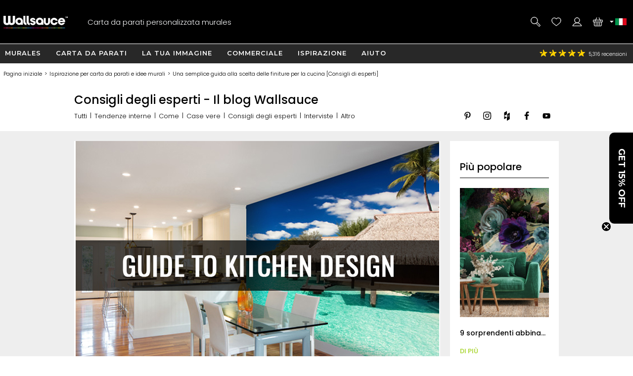

--- FILE ---
content_type: text/html; charset=utf-8
request_url: https://www.wallsauce.com/it/mural-wallpaper-inspirations/guide-kitchen-finishes
body_size: 27950
content:
<!DOCTYPE html><html lang="it"><head><meta charset="utf-8"><meta http-equiv="X-UA-Compatible" content="IE=edge"><title>Una semplice guida alla scelta delle finiture per la cucina | Wallsauce IT</title><meta name="robots" content="index, follow, max-image-preview:large"> <meta name="description" content="Mark Gregory di Architect Yourself fornisce consigli su come scegliere le finiture giuste per le cucine. Crea la cucina dei tuoi sogni. Leggi altre tendenze e consigli sul nostro blog per l'Italia."><link rel="preconnect" href="https://fonts.gstatic.com" crossorigin><link rel="preconnect" href="https://cdn.cookie-script.com" crossorigin><link rel="preconnect" href="https://widgets.pinterest.com" crossorigin><link rel="preconnect" href="https://connect.facebook.net" crossorigin><link rel="preconnect" href="https://www.googletagmanager.com" crossorigin><link rel="preconnect" href="https://www.google-analytics.com" crossorigin><link rel="preconnect" href="https://www.googleadservices.com" crossorigin><link rel="preconnect" href="https://s.pinimg.com" crossorigin><link rel="preconnect" href="https://storage.googleapis.com" crossorigin><link rel="preconnect" href="https://googleads.g.doubleclick.net" crossorigin><link rel="preconnect" href="https://ct.pinterest.com" crossorigin><link rel="preconnect" href="https://bat.bing.com" crossorigin><link rel="preload" as="script" href="//cdn.cookie-script.com/s/50fca8911d9f3a89951c73e208919d62.js"><link rel="preload" as="script" href="/js/jquery-3.7.1.min.js"><link rel="preload" as="script" href="/js/ws-min/main.min.js?id=a390d5fe65fb3942f704"><link rel="preload" as="script" href="/js/ws-min/blog.min.js?id=063066c9e249ea79d854"><link rel="preload" as="image" href="/images/blogs/Kitchen%20Finishes/Kitchen-finishes.jpg"><link rel="preload" as="font" type="font/woff2" href="https://fonts.gstatic.com/s/poppins/v24/pxiByp8kv8JHgFVrLDz8Z1JlFc-K.woff2" crossorigin><link rel="preload" as="font" type="font/woff2" href="https://fonts.gstatic.com/s/poppins/v24/pxiByp8kv8JHgFVrLDz8Z1xlFQ.woff2" crossorigin><link rel="preload" as="font" type="font/woff2" href="https://fonts.gstatic.com/s/poppins/v24/pxiByp8kv8JHgFVrLGT9Z1JlFc-K.woff2" crossorigin><link rel="preload" as="font" type="font/woff2" href="https://fonts.gstatic.com/s/poppins/v24/pxiByp8kv8JHgFVrLGT9Z1xlFQ.woff2" crossorigin><link rel="preload" as="font" type="font/woff2" href="https://fonts.gstatic.com/s/montserrat/v31/JTUHjIg1_i6t8kCHKm4532VJOt5-QNFgpCu173w3aXpsog.woff2" crossorigin><link rel="preload" as="font" type="font/woff2" href="https://fonts.gstatic.com/s/montserrat/v31/JTUHjIg1_i6t8kCHKm4532VJOt5-QNFgpCu173w5aXo.woff2" crossorigin><style>@font-face {font-family: 'Poppins';font-style: normal;font-weight: 300;font-display: swap;src: url(https://fonts.gstatic.com/s/poppins/v24/pxiByp8kv8JHgFVrLDz8Z1JlFc-K.woff2) format('woff2');unicode-range: U+0100-02BA, U+02BD-02C5, U+02C7-02CC, U+02CE-02D7, U+02DD-02FF, U+0304, U+0308, U+0329, U+1D00-1DBF, U+1E00-1E9F, U+1EF2-1EFF, U+2020, U+20A0-20AB, U+20AD-20C0, U+2113, U+2C60-2C7F, U+A720-A7FF;}@font-face {font-family: 'Poppins';font-style: normal;font-weight: 300;font-display: swap;src: url(https://fonts.gstatic.com/s/poppins/v24/pxiByp8kv8JHgFVrLDz8Z1xlFQ.woff2) format('woff2');unicode-range: U+0000-00FF, U+0131, U+0152-0153, U+02BB-02BC, U+02C6, U+02DA, U+02DC, U+0304, U+0308, U+0329, U+2000-206F, U+20AC, U+2122, U+2191, U+2193, U+2212, U+2215, U+FEFF, U+FFFD;}@font-face {font-family: 'Poppins';font-style: normal;font-weight: 500;font-display: swap;src: url(https://fonts.gstatic.com/s/poppins/v24/pxiByp8kv8JHgFVrLGT9Z1JlFc-K.woff2) format('woff2');unicode-range: U+0100-02BA, U+02BD-02C5, U+02C7-02CC, U+02CE-02D7, U+02DD-02FF, U+0304, U+0308, U+0329, U+1D00-1DBF, U+1E00-1E9F, U+1EF2-1EFF, U+2020, U+20A0-20AB, U+20AD-20C0, U+2113, U+2C60-2C7F, U+A720-A7FF;}@font-face {font-family: 'Poppins';font-style: normal;font-weight: 500;font-display: swap;src: url(https://fonts.gstatic.com/s/poppins/v24/pxiByp8kv8JHgFVrLGT9Z1xlFQ.woff2) format('woff2');unicode-range: U+0000-00FF, U+0131, U+0152-0153, U+02BB-02BC, U+02C6, U+02DA, U+02DC, U+0304, U+0308, U+0329, U+2000-206F, U+20AC, U+2122, U+2191, U+2193, U+2212, U+2215, U+FEFF, U+FFFD;}@font-face {font-family: 'Montserrat';font-style: normal;font-weight: bold;font-display: swap;src: url(https://fonts.gstatic.com/s/montserrat/v31/JTUHjIg1_i6t8kCHKm4532VJOt5-QNFgpCu173w3aXpsog.woff2) format('woff2');unicode-range: U+0100-02BA, U+02BD-02C5, U+02C7-02CC, U+02CE-02D7, U+02DD-02FF, U+0304, U+0308, U+0329, U+1D00-1DBF, U+1E00-1E9F, U+1EF2-1EFF, U+2020, U+20A0-20AB, U+20AD-20C0, U+2113, U+2C60-2C7F, U+A720-A7FF;}@font-face {font-family: 'Montserrat';font-style: normal;font-weight: bold;font-display: swap;src: url(https://fonts.gstatic.com/s/montserrat/v31/JTUHjIg1_i6t8kCHKm4532VJOt5-QNFgpCu173w5aXo.woff2) format('woff2');unicode-range: U+0000-00FF, U+0131, U+0152-0153, U+02BB-02BC, U+02C6, U+02DA, U+02DC, U+0304, U+0308, U+0329, U+2000-206F, U+20AC, U+2122, U+2191, U+2193, U+2212, U+2215, U+FEFF, U+FFFD;}html{line-height:1.15;-webkit-text-size-adjust:100%}body{margin:0}main{display:block}h1{font-size:2em;margin:.67em 0}hr{box-sizing:content-box;height:0;overflow:visible}pre{font-family:monospace,monospace;font-size:1em}a{background-color:transparent}abbr[title]{border-bottom:none;text-decoration:underline dotted;text-decoration:underline}b,strong{font-weight:500}code,kbd,samp{font-family:monospace,monospace;font-size:1em}small{font-size:80%}sub,sup{font-size:75%;line-height:0;position:relative;vertical-align:baseline}sub{bottom:-.25em}sup{top:-.5em}img{border-style:none;max-width:100%}button,input,optgroup,select,textarea{font-family:inherit;font-size:100%;line-height:1.15;margin:0}button,input{overflow:visible}button,select{text-transform:none}[type=button],[type=reset],[type=submit],button{-webkit-appearance:button}[type=button]::-moz-focus-inner,[type=reset]::-moz-focus-inner,[type=submit]::-moz-focus-inner,button::-moz-focus-inner{border-style:none;padding:0}[type=button]:-moz-focusring,[type=reset]:-moz-focusring,[type=submit]:-moz-focusring,button:-moz-focusring{outline:1px dotted ButtonText}fieldset{padding:.35em .75em .625em}legend{box-sizing:border-box;color:inherit;display:table;max-width:100%;padding:0;white-space:normal}progress{vertical-align:baseline}textarea{overflow:auto}[type=checkbox],[type=radio]{box-sizing:border-box;padding:0}[type=number]::-webkit-inner-spin-button,[type=number]::-webkit-outer-spin-button{height:auto}[type=search]{-webkit-appearance:textfield;outline-offset:-2px}[type=search]::-webkit-search-decoration{-webkit-appearance:none}::-webkit-file-upload-button{-webkit-appearance:button;font:inherit}details{display:block}summary{display:list-item}template{display:none}[hidden]{display:none}a,button,div,input,label,select,span,textarea{outline:0;border-radius:0}*,:after,:before{-webkit-box-sizing:border-box;-moz-box-sizing:border-box;box-sizing:border-box}input[type=number]::-webkit-inner-spin-button,input[type=number]::-webkit-outer-spin-button{-webkit-appearance:none;margin:0}input:focus::-webkit-input-placeholder{color:transparent!important}input:focus::-moz-placeholder{color:transparent!important}input:focus:-moz-placeholder{color:transparent!important}
body{font-family:Poppins,Arial,Helvetica,sans-serif;font-weight:300;font-size:13px;line-height:21px}footer,header,main{position:relative}.overflow-hidden{overflow:hidden}.mobile-gallery img{display:block;margin:auto}.hp-wrap{display:block;margin:0 auto;padding:0;width:100%}.wishlist .wlbuttons{padding:0 15px}.mont{font-family:Montserrat,Arial,Helvetica,sans-serif;letter-spacing:1px;text-transform:uppercase;font-weight:600}.rating,.spr{background:url(/img/homepage/search_blue.svg) no-repeat 0 0;background-size:25px 25px}h1{margin:15px 0;overflow:visible;font-weight:500;font-size:30px;line-height:35px}h2,h3{font-weight:500;font-size:20px;line-height:24px}h4{font-weight:500}.cat-footer{grid-area:cat-footer;margin:20px 15px 10px 15px;border-top:.5px solid #000}h1.gbanner,h2.gbanner{background-color:#f2f4f7;line-height:48px;padding:0 0 5px 0;margin-bottom:10px;text-align:center;width:100%}h3.c-mob{margin:5px auto 15px auto;font-size:15px}h3.c-mob.bu2:hover{color:#000;background-color:#fff}.dd,.lme,.pointer,.search-item{cursor:pointer}.search-item.off{display:none}.lme.ul{text-decoration:underline}a{color:#000}a:hover{color:#0c76bc}.show{display:block!important}.ib{display:inline-block}.bold{font-weight:500!important}.blue{color:#0d76ba;display:inline}.ora{color:#f89d18}.error{color:#900;font-weight:500}.centre{display:block;text-align:center}.hideme{display:none!important}#imes,.mob-hide,.mob-hide-small{display:none}.mob-padding{padding:0 15px;position:relative}iframe{max-width:100%!important}#rotateb{display:none}.alert{position:relative;padding:.75rem 1.25rem;margin-bottom:1rem;border:1px solid transparent;border-radius:.25rem}.alert.alert-primary{color:#004085;background-color:#cce5ff;border-color:#b8daff}.alert.alert-secondary{color:#383d41;background-color:#e2e3e5;border-color:#d6d8db}.alert.alert-success{color:#155724;background-color:#d4edda;border-color:#c3e6cb}.alert.alert-danger{color:#721c24;background-color:#f8d7da;border-color:#f5c6cb}.alert.alert-warning{color:#856404;background-color:#fff3cd;border-color:#ffeeba}.alert.alert-info{color:#0c5460;background-color:#d1ecf1;border-color:#bee5eb}.nobr{white-space:nowrap}.bu1,.bu2,.bu3,.bu4,.bu5,.bu6,.bu7{font-family:Montserrat,Arial,Helvetica,sans-serif;letter-spacing:1px;text-transform:uppercase;font-weight:600;border-radius:5px;border:none;cursor:pointer;display:inline-block;height:42px;width:100%;text-align:center;text-decoration:none;white-space:nowrap;margin:auto;padding:10px 20px 0 20px;-webkit-user-select:none;-moz-user-select:none;-ms-user-select:none;user-select:none}.bu1{background-color:#000;color:#fff}.bu1.green{background-color:#109040}button.bu1{padding:0 20px;margin:auto}#btnRequestFeedback.bu1{padding:0 20px;margin:auto}.bu2{background-color:#fff;color:#000}.bu3{background-color:#009d52;color:#fff;width:100%}.bu4{background-color:#bec7ce;color:#7a8793}.bu4:hover{background-color:#7a8793;color:#fff}.bu5{background-color:#7a8793;color:#fff}.bu5:hover{background-color:#f89d18;color:#fff}.bu6{background-color:#f2f4f7;color:#000;border:.5px solid #b2c1c9}.bu6:hover{background-color:#466b7b;color:#fff}.bu7{background-color:#466b7b;color:#fff}.bu7:hover{background-color:#f2f4f7;color:#000}.bu-disabled{background-color:#666!important;cursor:default}.disabled{color:#ccc;cursor:default!important}.bu1:hover,.bu2:hover,.bu3:hover{background-color:#333;color:#fff}.bu-disabled:hover{background-color:#ccc}.bu-gb{background-color:#fff;border:3px solid #333;border-radius:19px;color:#333;font-weight:500;height:38px;width:38px;letter-spacing:1px;padding:7px 15px 0 15px;text-align:center;text-transform:uppercase;background-image:url(/img/svg/b-prev.svg);background-position:6px center;background-repeat:no-repeat;background-size:18px}.gb{background-color:#717f8b;border-radius:23px;border:none;color:#fff;cursor:pointer;display:block;font-weight:500;height:42px;letter-spacing:1px;padding:13px;text-align:center;text-decoration:none;text-transform:uppercase;width:42px;-webkit-user-select:none;-moz-user-select:none;-ms-user-select:none;user-select:none}.gb:hover{background-color:#109040}.d{background-color:#999!important;cursor:not-allowed!important}#hed{position:relative;display:grid;grid-template-columns:42px 42px 1fr 42px 42px;grid-template-rows:35px 60px;grid-template-areas:"hff hff hff hphm hcu" "hmd hse logo hwl hba";place-items:stretch;width:100%;height:95px;background-image:linear-gradient(to bottom,#282828 35px,#000 35px);color:#fff;margin:0;padding:0 5px;z-index:94044}#hed.sticky{position:fixed;top:-35px;left:0}#hff{grid-area:hff;background-image:url(/img/svg/feefo-stars.svg);background-repeat:no-repeat;background-position:10px center;background-size:95px;font-size:10px;height:35px;width:100%;padding:9px 0 0 110px}.ccgb #hff .se{display:none}#hpmiuk{display:none}.ccgb #hpmiuk{position:absolute;display:block;grid-area:hpmiuk;background-image:url(/img/svg/made-in-uk.svg);background-size:50px;top:0;right:90px;width:50px;height:35px}#hphm{grid-area:hphm;background-image:url(/img/24-07/phone-v2.svg);background-size:40px}#hcu{grid-area:hcu;position:relative;background-repeat:no-repeat;background-position:center;background-size:25px}#hcu .i1{position:absolute;top:13px;left:-2px;width:8px;height:8px;background-image:url(/img/svg/da.svg);background-repeat:no-repeat;background-position:center;background-size:8px}.ccau #hcu,.flag-au{background-image:url(/img/svg/flag-au.svg)}.ccca #hcu,.flag-ca{background-image:url(/img/svg/flag-ca.svg)}.ccdk #hcu,.flag-dk{background-image:url(/img/svg/flag-dk.svg)}.cceu #hcu,.flag-eu{background-image:url(/img/svg/flag-eu.svg)}.ccfi #hcu,.flag-fi{background-image:url(/img/svg/flag-fi.svg)}.ccfr #hcu,.flag-fr{background-image:url(/img/svg/flag-fr.svg)}.ccde #hcu,.flag-de{background-image:url(/img/svg/flag-de.svg)}.ccit #hcu,.flag-it{background-image:url(/img/svg/flag-it.svg)}.ccnl #hcu,.flag-nl{background-image:url(/img/svg/flag-nl.svg)}.ccnz #hcu,.flag-nz{background-image:url(/img/svg/flag-nz.svg)}.ccno #hcu,.flag-no{background-image:url(/img/svg/flag-no.svg)}.ccpt #hcu,.flag-pt{background-image:url(/img/svg/flag-pt.svg)}.cces #hcu,.flag-es{background-image:url(/img/svg/flag-es.svg)}.ccse #hcu,.flag-se{background-image:url(/img/svg/flag-se.svg)}.ccae #hcu,.flag-ae{background-image:url(/img/svg/flag-ae.svg)}.ccgb #hcu,.flag-gb{background-image:url(/img/svg/flag-gb.svg)}.ccus #hcu,.flag-us{background-image:url(/img/svg/flag-us.svg)}#hcudd{background:#000;border-bottom:5px solid #d91a5d;color:#fff;display:none;margin:0;padding:0;position:absolute;top:35px;right:0;width:100%;max-width:400px;z-index:94046}#hcudd p{background:#272727;border-bottom:1px solid #fff;display:block;margin:0;padding:2px 2px 2px 20px;width:100%}#hcudd>div{display:inline-block;border-bottom:1px solid #fff;color:#fff;margin:0;max-height:36px;padding:8px 0 8px 40px;text-decoration:none;width:50%;background-repeat:no-repeat;background-position:10px center;background-size:25px;overflow:hidden}#hcudd>div.nul{border-bottom:none}#hmd{grid-area:hmd;background-image:url(/img/24-07/menu-v2.svg);background-size:40px}#hse{grid-area:hse;background-image:url(/img/24-07/search-v2.svg);background-size:40px}#hse2{display:none}#logo{grid-area:logo;background-image:url(/img/24-07/wallsauce-logo-wht.svg);background-repeat:no-repeat;background-position:center;background-size:auto 25px}#hwl{grid-area:hwl;background-image:url(/img/24-07/heart-v2.svg);background-size:40px;padding-top:33px}#hac{grid-area:hac;background-image:url(/img/24-07/login-v2.svg);background-size:40px}#hba{grid-area:hba;background-image:url(/img/24-07/basket-v2.svg);background-size:40px;padding-top:33px}#hac,#hba,#hmd,#hphm,#hpmiuk,#hse,#hwl{background-repeat:no-repeat;background-position:center;position:relative;text-align:center}.ccde #hphd,.ccde #hphm,.ccdk #hphd,.ccdk #hphm,.cces #hphd,.cces #hphm,.ccfi #hphd,.ccfi #hphm,.ccfr #hphd,.ccfr #hphm,.ccit #hphd,.ccit #hphm,.ccnl #hphd,.ccnl #hphm,.ccno #hphd,.ccno #hphm,.ccpt #hphd,.ccpt #hphm,.ccse #hphd,.ccse #hphm{display:none!important}#hac,#hbai:empty,#hphd,#hwli:empty,#ups{display:none}#hbai,#hwli{background-color:red;font-weight:500;border-radius:8px;display:inline-block;font-size:10px;height:14px;line-height:16px;text-align:center;text-decoration:none;width:25px;z-index:99}.bdy{padding:0;display:block;position:relative;overflow:hidden;min-height:100vh;max-width:100%;width:100%}.checkoutpage.bdy{padding-top:20px;padding-bottom:30px}.gm{display:block;width:100%}.gsm{display:none}.di{display:none}.dn{display:none}.debug{position:absolute;left:0;top:0;z-index:11111111;background-color:#ddd;width:180px;height:140px!important}.modal{display:grid;grid-template-columns:1fr;grid-template-rows:max-content max-content max-content;background-color:#fff;align-items:center;overflow-x:hidden;overflow-y:auto;z-index:2000002;height:max-content;max-width:100%;max-height:100%}.modal_backdrop{background-color:rgba(0,0,0,.7);position:fixed;top:0;right:0;bottom:0;left:0;z-index:200001}.modal_dialog{background-color:#fff;position:fixed;top:0;right:0;bottom:0;left:0;width:96%;height:450px;margin:auto;padding:10px;border-radius:5px;z-index:2000020;max-width:96%;max-height:96%}.modal_close{position:absolute;display:block;top:0;right:0;width:25px;height:25px;border-radius:15px;background-color:rgba(255,255,255,.5);background-image:url(/img/svg/close-circle.svg);background-repeat:no-repeat;background-position:center;background-size:24px 24px;cursor:pointer;z-index:1000}.modal_content{position:relative;display:block;overflow:auto;min-height:50%;align-items:center;max-width:100%;max-height:100%}.modal_content img{width:auto;height:auto;max-width:100%;max-height:100%}.modal_watermark{position:absolute;margin:0 auto;bottom:30px;color:#fff;background-color:rgba(0,0,0,.7);border-radius:30px;padding:6px 10px;text-align:center;z-index:200020}#measuresafe-modal,.search-modal,.signup-modal{display:none}#measuresafe-modal.on,.search-modal.on,.signup-modal.on{position:absolute;left:0;top:0;display:grid;grid-template-columns:1fr;grid-template-rows:1fr max-content 1fr;width:100%;height:100%;z-index:2000000}.search-modal .modal_content .title{margin:10px 0;line-height:25px}.search-modal .modal_content .cont{width:100%}.search-modal .modal_content .cont.d1{height:60vw;position:relative}.search-modal .modal_content .cont.d2{padding:0 15px;z-index:112}.search-modal .ptbuttons{margin-bottom:10px}.search-modal .ptbuttons .ptbut{border-radius:14px;border:1px solid #bfc6cd;display:inline-block;margin:5px 9px 5px -1px;padding:4px 15px 4px 15px;text-decoration:none;cursor:pointer;-webkit-user-select:none;-moz-user-select:none;-ms-user-select:none;user-select:none}.search-modal .ptbuttons .ptbut:hover{border:1px solid #f89d18;background-color:#f89d18;color:#fff}.search-modal .imagenav{display:grid;grid-template-columns:1fr 1fr;grid-gap:5px;cursor:pointer}.search-modal .imagenav>div{position:relative;width:100%;height:100%;place-items:center;max-height:85px}.search-modal .imagenav .shadow{position:absolute;top:0;left:0;bottom:0;right:0;background-color:rgba(0,0,0,.4);z-index:1000}.search-modal .imagenav img,.search-modal .modal_content .d1 img{position:relative;left:50%;top:50%;max-height:100%;max-width:100%;transform:translate(-50%,-50%)}.search-modal .d2 .bu1{margin-top:10px}.search-modal .pthead{margin:8px 0 0 0}.underlay{position:fixed;display:block;animation:fadein .5s;-webkit-animation:fadein .5s;background-color:rgba(0,0,0,.8);top:0;left:0;width:100%;height:100%;z-index:2000001}.hp-search input[type=text],input.subscribe{border-radius:20px;border:.5px solid #000;height:35px;padding:10px;width:100%;max-width:100%}#measuresafe-modal .modal,.signup-modal .modal{animation:popin .3s;-webkit-animation:popin .3s;background-color:#fff;border-radius:0;width:540px;margin:auto;max-height:96%;max-width:96%;position:fixed;top:0;right:0;bottom:0;left:0;padding:10px;text-align:center;z-index:2000002}#wishlistLogin.signup-modal .modal{text-align:center}#wLogin,#wLoginUYO{margin-top:10px}#trybuy-modal .modal{width:400px}#trybuy-modal .b2-1{padding-bottom:20px}#sample-modal .modal-footer,#trybuy-modal .modal-footer{display:none}.ccgb #sample-modal .modal-footer{display:block;padding:0 15px 15px 15px;text-align:left}.ccgb #sample-modal .modal-footer .b1-1{display:block;border-top:1px solid #d2d2d2;padding-top:15px}#measuresafe-modal .modal-body,.signup-modal .modal-body{width:100%;height:100%;padding:15px;text-align:center}.signup-modal .b1{display:block;margin:10px 0}.signup-modal .b3-1{margin:15px auto;text-align:center}.signup-modal .subscribe{height:42px;padding-left:20px}.signup-modal #sm-submit{margin-top:10px;background-color:#000}.signup-modal .b4-1{color:#989797;margin:20px auto 0 auto;max-width:80%}.signup-modal .b5-1{margin:20px auto 0 auto;max-width:90%;text-decoration:underline;cursor:pointer}#measuresafe-modal .modal-title,.signup-modal .modal-title{display:block;position:absolute;right:0;top:0;margin:0;padding:10px;width:42px;height:42px;z-index:2000003}.measuresafe .tooltip{position:relative;display:inline-block;margin:0;cursor:pointer;z-index:500;width:42px;height:42px}.measuresafe .tooltip span{display:block;margin:10px auto 0 auto;border-radius:20px;border:1px solid #000;width:20px;height:20px;text-align:center;font-weight:500}.closefilters{position:absolute;top:2px;right:2px;width:42px;height:42px;background-image:url(/img/svg/close-circle.svg);background-position:center;background-size:20px;background-repeat:no-repeat}.close-modal{cursor:pointer}.hitWrap .tools{display:flex;flex-direction:row;flex-wrap:wrap;justify-content:flex-start;margin:30px 0 20px;width:100%}.hitWrap .tools>div{display:flex;flex-direction:column;justify-content:center;padding:5px;text-align:center;width:33.33%}.hitWrap .tools>div>div:nth-child(1){height:110px}.hitWrap .tools img{margin:0 auto}.hitWrap .install-steps{display:flex;flex-direction:row;flex-wrap:wrap;justify-content:space-between;margin:0 0 30px}.hitWrap .install-steps>div{display:flex;flex-direction:column;flex:0 0 100%;padding:10px 0}.hitWrap .install-steps p{margin:0 0 10px}.hitWrap .install-steps .image-container>img{height:100%;width:auto}.hitWrapInner.hwi-1280{max-width:1280px}.hitWrap{margin:0 auto;max-width:1280px;padding:0;display:flex;flex-direction:column;flex-wrap:wrap;justify-content:space-between}.hitWrap.hwi-1010{max-width:1010px}.hitWrap h2{line-height:1.4;margin:20px 0}.hitWrap h3{line-height:1.4;margin:20px 0}.hitWrap>p{margin:20px auto;max-width:1280px;text-align:center}.hitWrapInner{display:flex;flex-direction:column;flex-wrap:wrap;justify-content:space-between;margin:0 auto;max-width:1010px}.hitWrapInner.hwi-1280>div{flex:0 0 100%}.hitWrapInner .tips>div{text-align:center}.hitWrapInner .tips>div>img{height:auto;width:60%}.hitWrapInner>div>p{margin-top:20px}.hitWrapInner>div>ul{line-height:2;padding-left:15px}.hitWrapInner .last{flex:0 0 100%;padding:0 15px;margin:0 0 30px 0;text-align:left}.hitWrapInner .last h3{font-weight:500;margin-bottom:20px}.hitWrapInner>h1,.hitWrapInner>h2{margin:10px auto;text-align:center}.hitWrapInner>p{line-height:1.4;padding:0 15px;text-align:left;margin-bottom:0}.peel-stick-wallpaper .hitWrapInner>p{border-bottom:0;padding-bottom:10px}.hiw-intro-text{margin:0 auto;max-width:1280px;text-align:center}.prodlink{cursor:pointer}span.prodlink{position:absolute;width:100%;height:100%;top:0;left:0;z-index:45;cursor:pointer}.roomsets{position:absolute;left:0;right:0;top:0;bottom:0;z-index:110}.roomview{position:absolute;left:0;right:0;top:0;bottom:0;margin:auto}.roomview img{max-width:100%;max-height:100%}.prod-roomset .roomview{background-color:#eee;background-image:url(/img/ajax-loader.gif);background-repeat:no-repeat;background-position:center;overflow:hidden}.fade-enter-active,.fade-leave-active{transition:all .9s ease;overflow:hidden;visibility:visible;position:absolute;width:100%;opacity:1}.fade-enter,.fade-leave-to{visibility:hidden;width:100%;opacity:0}.prod-roomset img,.roomview img{position:absolute;left:50%;top:50%;max-height:100%;max-width:100%;transform:translate(-50%,-50%)}.roomsets .next,.roomsets .prev{cursor:pointer;position:absolute;top:50%;-ms-transform:translateY(-50%);transform:translateY(-50%);height:50px;width:50px;transition:.7s ease;user-select:none;z-index:120;background-repeat:no-repeat;background-size:15px;background-color:#fff;border-radius:25px}.roomsets .prev{left:-28px;background-position:27px;background-image:url(/img/svg/b-prev.svg)}.roomsets .next{right:-28px;background-position:8px;background-image:url(/img/svg/b-next.svg)}.g3.sticky{padding-top:100px}.mobile-filter-button{background-color:#73808e;border-radius:0;border:0;color:#fff;display:block;outline:0}.mobile-filter-button:before{position:absolute;top:17px;right:15px;display:block;width:16px;height:16px;line-height:17px;color:#fff;content:'+';text-align:center;padding-left:2px}.mobile-filter-button.open:before{content:'-';line-height:12px}#se,#se2{display:none;background-color:#000;box-sizing:border-box;-moz-box-sizing:border-box;-webkit-box-sizing:border-box;height:63px;left:0;max-width:100%;padding:10px;position:absolute;top:95px;width:100%;border-top:1px solid #fff;z-index:10000}#se form,#se input,#se2 form,#se2 input{border:none;box-sizing:border-box;-moz-box-sizing:border-box;-webkit-box-sizing:border-box;display:block;height:42px;margin:0;max-width:100%;padding:0;width:100%;font-size:13px;font-weight:300}#se form,#se2 form{background-color:#fff;padding-left:10px;position:relative;border-radius:40px;-moz-border-radius:40px;-webkit-border-radius:40px;padding-left:20px}#se input[type=text],#se2 input[type=text]{padding:0 0 0 25px;height:42px}#se input[type=submit],#se2 input[type=submit]{background-position:2px 2px;background:url(/img/homepage/search_blue.svg) no-repeat center center;border:0;cursor:pointer;height:35px;left:12px;position:absolute;top:3px;width:25px}#b,#b-b,#n{display:none}#m{display:block;max-width:100%;width:100%}#m.sticky{margin-top:95px}footer{background:#000 url(/img/footer-colours.png) no-repeat center top;width:100%}#f{display:block;max-width:100%;padding:10px;position:relative;width:100%;overflow:hidden;color:#fff;margin-top:30px;text-align:center}#f h3{color:#fff;font-size:13px;font-weight:500;line-height:24px;padding-top:3px}#f a{color:#fff;text-decoration:none}.subsub .no-link,.subsub a{line-height:13px}#search-criteria{border-radius:40px;-moz-border-radius:40px;-webkit-border-radius:40px}.submenu,.submenu_footer,.subsub{display:none}#n{-moz-transition:left .33s linear;-webkit-transition:left .33s linear;background:#73808e;display:block;height:100%;left:-414px;max-width:414px;overflow-x:hidden;overflow-y:auto;padding:95px 0 0 0;position:fixed;top:0;transition:left .33s linear;width:100%;z-index:94043}#n.sticky{padding-top:60px}#n.open{left:0}.grid-menu,.grid-menu div,.simple-menu,.simple-menu div{position:relative}.grid-menu .no-link,.grid-menu a,.simple-menu a{position:relative;border-bottom:1px solid #fff;color:#000;display:block;text-decoration:none;width:100%;padding:20px}.mobile-menu-close{border-bottom:1px solid #fff;background:#73808e;color:#fff;display:block;text-decoration:none;text-transform:uppercase;width:100%;padding:15px;font-family:Montserrat,Arial,Helvetica,sans-serif;letter-spacing:1px;text-transform:uppercase;font-weight:600}.mobile-menu-close .mobile-menu-close-x{float:right}#n .lvl-1{background:#bfc6cd;font-weight:500}#n .lvl-2{background:#f2f4f7}#n .lvl-3{background:#fff;border-bottom:1px solid #f2f4f7}#n div{position:relative}#n .otherLink{margin-top:31px!important;text-transform:uppercase!important;display:none}.grid-menu .no-link,.grid-menu>div a,.simple-menu>div a{font-weight:300;padding-left:40px}.grid-menu>div>div>div a{padding-left:60px}.dummy-link,.fp-menu-image{display:none!important}.nm{-webkit-overflow-scrolling:touch;height:100%;overflow-y:scroll;padding-left:5px}.mmoc{font-family:Montserrat,Arial,Helvetica,sans-serif;letter-spacing:1px;text-transform:uppercase;font-weight:600;color:#000;display:block;height:68px;left:0;padding:15px;position:absolute;text-align:right;top:5px;width:100%}.mmoc:before{content:"+"}.mmoc.open:before{content:"-"}.rating{background-position:-228px -81px;height:18px;text-align:left;vertical-align:middle;width:96px}.rating .spr{background-position:-228px -61px;width:96px;height:18px}.rating ._50{width:96px}.rating ._49{width:94px}.rating ._48{width:92px}.rating ._47{width:90px}.rating ._46{width:88px}.rating ._45{width:87px}.rating ._44{width:86px}.rating ._43{width:84px}.rating ._42{width:82px}.rating ._41{width:80px}.rating ._40{width:78px}.rating ._39{width:76px}.rating ._38{width:74px}.rating ._37{width:72px}.rating ._36{width:70px}.rating ._35{width:67px}.rating ._30{width:58px}.rating ._25{width:47px}.rating ._20{width:38px}.rating ._15{width:27px}.rating ._10{width:18px}.h-line,.h-line-mob{background:#f2f4f7;display:block;height:57px;margin-bottom:7px;text-align:center;width:100%}.h-line h1,.h-line h2,.h-line-mob h1,.h-line-mob h2{display:inline-block;font-size:20px;line-height:28px;margin-top:16px}.uyo-head{min-height:230px}.uyo-head img{display:none;width:461px;max-width:100%;margin:0 auto 10px}.uyo-head img:nth-child(1){display:block}#up-f,#up-pre,#up-qual{display:block;padding:0;margin:0;position:relative;width:100%;text-align:center}#up-qual{margin-bottom:20px}#up-p h2 span{background:#f89d18;border-radius:13px;color:#fff;height:26px;left:0;line-height:25px;position:absolute;text-align:center;top:12px;width:26px}.upload-enquiry #up-p h2 span{background:#41add3}#photoForm{margin:20px 0 0 0}#mainFile{height:.1px;opacity:0;overflow:hidden;position:absolute;width:.1px;z-index:-1}#ch1{clear:both;display:block;font-weight:500;height:36px}#cf{clear:both;display:block;position:relative;width:100%}#ch2{clear:both;display:block;margin-bottom:10px}#ch3{clear:both;display:block;position:relative;text-align:right}#ch3 #upload{cursor:pointer;display:none;height:39px;margin:0 auto;padding:12px 30px 13px 30px}#ch3 #upload:hover{background-color:#717f8b}.cr{position:relative}#copyallowed{display:block;float:left;padding:0 10px 0 0}.cr span{display:block;float:left}.lg{color:#a8dbfa}.hsize{cursor:pointer}#m-sm{color:#fff;background-color:#73808e;margin:0;position:relative;min-height:45px}#m-sm h2{color:#fff;font-size:14px;padding:10px 0 0 20px;height:42px;margin:0}#m-sm h2:before{position:absolute;top:0;right:0;display:block;width:42px;height:42px;line-height:17px;color:#fff;content:'+';text-align:center;font-size:16px;padding-left:2px;padding-top:14px}#m-sm h2.open:before{content:'-';line-height:16px}#m-sm .msm{border-top:none;display:none;margin:0;overflow:hidden;padding:5px 0;position:relative;z-index:10000;background-color:#fff;overflow-x:scroll}#m-sm .lme{border-bottom:1px solid #d2d2d2;color:#000;display:block;line-height:9mm;padding:5px 5px 5px 20px;text-decoration:none}.pa{grid-area:pa;margin:10px 0;padding:5px 10px;text-align:center;width:100%}.pa h3{display:inline-block;margin:0 5px;padding:0}.pagi{display:block;width:100%;text-align:center;margin:5px 0 5px 0}.blog .pagi{display:block;margin:10px auto 0 auto;padding:15px 0 0 0}.pagi a,.pagi div{font-weight:500;color:#000;border:.5px solid #000;border-radius:5px;display:inline-block;width:42px;height:42px;line-height:40px;margin:0 3px;text-align:center;text-decoration:none;-webkit-user-select:none;-moz-user-select:none;-ms-user-select:none;user-select:none}.pagi div.next,.pagi div.prev{border-radius:21px}.pagi .w{display:none}.pagi a.active,.pagi a:hover,.pagi div.active,.pagi div:hover{color:#fff;background-color:#000}.gc3.pa h3:after{content:' | '}.gc a{text-decoration:none}.gc a:hover{color:#000}.gc h3{margin:0;padding:5px 30px 0 0;text-align:left}.com-g4 .gc h3{bottom:0;margin:0 0 10px 0;position:relative}.search-results .gc span{color:#0c76bc;display:none;float:left;text-decoration:underline}.gc .gc:last-child{flex-grow:10}.gc2 h2,.gc2 p{margin:0;padding:0}.gc2 h2 a{text-decoration:none}.gc2 span{color:#0c76bc}.gc2{border-top:1px solid #d2d2d2;margin:20px 0 0 0;padding:10px 0 0 0;position:relative}.gc{margin-bottom:15px;overflow:hidden;position:relative}.gc .ip{bottom:9px;color:#c0c6cf;font-weight:500;left:36px;position:absolute}.aWL,.rWL{grid-area:addwl;bottom:15px;cursor:pointer;display:block;height:26px;left:2px;max-width:26px!important;min-width:26px!important;position:absolute;text-align:center;width:26px;z-index:50;z-index:600}.aWL,.b-wishlist_pd,.rWL{background-image:url(/img/svg/heart-outline.svg);background-position:center;background-repeat:no-repeat;background-size:contain}.b-wishlist_pd{display:inline-block;width:30px;height:20px}.ema{background-image:url(/img/svg/envelope-outline.svg);background-position:center;background-repeat:no-repeat;background-size:contain;height:26px;position:relative;width:26px}.ema a{display:block;height:26px;width:26px}.ip{display:block;margin:0 auto;max-width:320px;width:100%}#esr-container{margin-bottom:30px!important;width:100%}#esr{border-bottom:1px solid;margin:20px 0 30px 0;position:relative;text-align:center}#esr span{background-color:#fff;border:1px solid;display:block;line-height:2em;margin:0 auto -15px auto;padding:0 1em;position:relative;text-decoration:none;width:220px}.extended-range h3,.search-results h3{white-space:nowrap}.extended-range .gc{overflow:hidden;padding-bottom:30px}.extended-range p{margin:20px auto 10px}.feefo-wm{display:block;margin:10px auto;text-align:center}.feefo-wm .spr{background-position:-228px -81px;height:18px;width:96px}.feefo-wm .spr.i{background-position:-228px -61px;height:18px;vertical-align:top;width:96px}.rv{background-color:#000;border-radius:4px;color:#fff;display:inline-block;margin-left:2px;padding:0 4px;vertical-align:middle}.wmb{display:block;margin-bottom:20px;padding-bottom:10px;width:100%}.wmb .it{text-align:left}.wmb h2{background-color:#f2f4f7;color:#000;display:block;line-height:48px;margin:0 0 7px;padding:0 20px;position:relative;text-align:center;width:100%}.wmg{display:block;margin:0 auto;max-width:1010px;text-align:center}.wmg .lme{color:#000;display:block;margin:10px auto;padding:0;position:relative;width:auto}.wmg .lme img{padding:0;margin:0;width:100%;height:100%}.wmg .lme{border-radius:10px;border:1px solid #f2f4f7;width:auto}.lme2{border-radius:14px;border:1px solid #bfc6cd;display:block;display:inline-block;margin:5px 4px;padding:4px 15px 4px 15px;text-decoration:none}.homepage .gc::before{background-size:cover;background:url(/img/shade.png) repeat-x center bottom;border-bottom:20px solid #fff;content:'';height:100%;left:0;padding:0;position:absolute;top:0;width:100%;z-index:10}.homepage .gc img{margin:0}.homepage .gc h3{bottom:40px;color:#fff;display:block;font-weight:500;left:0;margin:0;padding:0;position:absolute;text-align:center;text-decoration:none;width:100%;z-index:12}.c h1{line-height:1.2em;margin:0;padding:0}.c h2{color:#525252;font-size:16px;font-weight:400;margin-top:0}.smore{background:#c4e6f3;display:block;margin:30px 0;padding:10px;text-align:center!important;width:100%}.smore h3{margin:0}.smore .nigel{display:block;height:15px}.bg404{background-image:url(/img/404/414.jpg);background-position:center;background-repeat:no-repeat;background-size:cover;display:block;margin:0 0 -30px 0;position:relative;width:100%;color:#fff;text-align:center;min-height:400px}.bg404 h1{color:#fff;font-weight:400}.bg404>div{text-align:center;width:100%;max-width:100%;margin:0;position:absolute;padding:0 20px 10px 20px;top:50%;-ms-transform:translateY(-50%);transform:translateY(-50%)}.ch-wrapper{padding:15px 15px 0 15px}ul.gtl{padding:0;margin:0}.gtl li{list-style:none;margin-left:0;padding-left:15px;position:relative}.gtl li:before{color:#d2d2d2;content:"\003E";left:0;position:absolute;top:-1px}.hiwb{padding:0 15px}.hiwb p.f{font-weight:500;margin-top:0;padding-top:0}.hiwb p{padding-bottom:10px}.hiwb ul{padding-bottom:10px}.customer-service h2{font-weight:500;margin:20px 0;line-height:1.3}.customer-service table{border-bottom:none;border:1px solid #d2d2d2;margin:3px 0 15px 0}.customer-service table td,.customer-service table th{border-bottom:1px solid #d2d2d2;padding:5px}.customer-service table tr:last-of-type td{border-bottom:0}.fp p:first-child,p.fp{font-weight:500;margin-top:0}.wishlist .gc h3{padding:5px 30px 0 35px}.wlbuttons{display:flex;flex-direction:row;justify-content:space-between}.wishlist-login-form{max-width:500px}.wishlist .mh{justify-content:space-between;margin:10px 0 20px}#earrow{left:-50px!important;position:absolute;top:-15px}#logout{margin-left:5px}.rWL img{margin:0}.rl{color:#c0c6cf;left:35px;margin:0;position:relative;font-weight:500;width:200px}.spr.b-wishlist_pd{background-position:-559px -165px;height:27px;width:29px}.wishlist input[type=text],.yourorders input[type=text]{background:#f2f4f7;border:none;display:inline-block;height:60px;line-height:18px;padding-left:20px;width:100%}.wishlist input[type=text]{margin-top:0}.yourorders input[type=text]{margin-top:20px}.wishlist .sub,.yourorders .sub{border:none;min-width:100px}.yourorders td,.yourorders th{border-bottom:1px dashed #d2d2d2}.yourorders th{text-align:left}.uyo-th{background:#d2d2d2;color:#000;cursor:pointer;height:51px;line-height:51px;margin:3px 0 0 0;padding:0 0 0 20px;position:relative;text-transform:uppercase}.open .state,.state{float:right;height:14px;margin:16px 12px 0 0;position:relative;width:14px}.open .state:before,.state:before{font-size:21px;font-style:normal;font-weight:500;line-height:14px;position:absolute;text-align:center;top:0;width:14px}.state:before{content:"+"}.open .state:before{content:"\2013"}.uyo-tc{border-top:0;border:1px solid #d2d2d2;padding:20px}#review-page .feefo{border:none;margin:20px auto;max-width:100%;padding:0;position:relative;text-align:center}.feefo .mainimg{display:block;margin:auto}.feefo .txt{display:block;font-weight:500;margin:5px auto}.feefo .rating,.feefo .ratval{display:inline-block;margin:auto;top:2px}.feefo .gold{display:block;margin-top:20px}.prod-3{margin:0 auto}.ils{display:inline-block;width:130px}.ratval{border-radius:4px;display:inline-block;margin:0 0 0 8px;padding:0 4px;position:relative;top:-5px}.reviews{padding:0 15px}#reviews .reviews{padding:0}.reviews .review{border-bottom:1px solid #d2d2d2;display:block;padding:20px 0;position:relative}.reviews .review:last-of-type{border-bottom:none}.reviews .author{display:block}.reviews .author .loc{color:#666;display:block}.reviews .date{display:block;font-style:italic}.review .stars{display:block;margin-bottom:10px;margin-top:5px}.review-title{font-weight:500}.ch-f{border-left:0;border-right:0;display:block;margin:8px 0 0 0;padding:15px 0 0 0;position:relative;width:100%}.ch-f input[type=email],.ch-f input[type=text],.ch-f select,.ch-f textarea,.com-form input[type=email],.com-form input[type=text],.com-form select,.com-form textarea{background:#f2f4f7;border:none;display:block;height:46px;line-height:18px;margin-bottom:20px;padding-left:10px;width:100%}.ch-f textarea,.com-form textarea{height:100px}.cbp{display:block;padding:0 0 0 25px;position:relative}.cbp input{left:0;position:absolute;top:4px}.contact-us #submit{background:#73808e;height:39px;margin:30px 0 10px;width:100%;padding:0}.contact-us h3{font-weight:500}a.pdflink{background:url(/img/pdf-download.png) no-repeat left 5px;color:#000;display:block;font-weight:500;margin:20px 0;min-height:45px;padding-left:60px;text-decoration:none}#f-m1 h3{line-height:13px;padding-top:0}#f-m1 a:hover{color:#f89d18}#f-logo{margin:30px 0 15px 0;width:240px}#f-sm{display:grid;grid-template-columns:1fr 1fr 1fr 1fr 1fr;margin:0 auto;max-width:260px;padding-bottom:10px;width:100%}#f-sm a,#f-sm img{height:42px;justify-self:center}#f-hr{border-top:1px solid #999;height:1px;width:100%}#f-login{height:16px;margin-right:5px;position:relative;top:2px}#f-m1{margin-top:10px}#f-m1,#f-m2,#f-m3,#f-m4{border-bottom:1px solid #999;line-height:27px;padding:20px 10px;text-align:left}#f-m1 h3,#f-m1>div{padding-bottom:5px}#f-m4{text-align:center}#f-m4 img{margin:0 auto 0 auto;max-width:140px;padding-right:2px}#feefoFootBlock{text-align:center}#feefoFootBlock img{max-height:189px;padding:6px 0 20px 5px}#f-d{color:#fff;line-height:15px;padding:10px 0;place-self:center start;text-align:left;width:100%}#tandcLink{clear:both;color:#73808e;padding:40px 0 0 0;text-align:right}#f-cc{display:grid;grid-gap:5px;grid-template-columns:minmax(60px,auto) auto auto auto auto auto;max-width:100%;place-items:center start;width:360px}#f-cc .mastercard{height:20px}#f-cc .visa{height:14px}#f-cc .amex{height:16px}#f-cc .paypal{height:16px}#f-cc .amazon{height:14px}.mtool{background-color:#090;border:1px solid #000;display:inline-block;height:10px;margin-left:3px;max-height:10px;max-width:8px;overflow:hidden;padding:0;position:relative;width:8px}.mtool:empty{background-color:#900}a.pdf-download{background:url(/img/pdf-24.png) no-repeat left center;color:#0c76bc;cursor:pointer;line-height:24px;min-height:24px;padding-left:34px}.la{border-top:1px solid #f2f4f7;margin-bottom:20px;padding-top:10px}.design-team{background:#333337;color:#fff;margin-top:20px;padding:0}.design-team span{background:url(/img/ppc/the-design-team.png) no-repeat 20px 20px;display:block;padding:120px 20px 25px 20px;width:100%}.design-team p{padding-bottom:10px}.sec-c,.sec-e{margin:20px 0;padding:0 15px}.direct-cta,.sec-e .images{display:block;text-align:center;width:100%}.direct-cta.notmobile{display:none}.direct-cta-mob h3{margin:5px auto 20px auto;font-weight:500;letter-spacing:1.13px;text-transform:uppercase;text-align:center}.sec-e .images img{margin:5px auto;width:100%}.direct-cta img{margin:5px auto;width:100%}.com-g4{margin:20px 0;padding:0 15px}.feefo-page{background-image:url(/img/svg/feefo-page.svg);background-position:left;background-repeat:no-repeat;background-size:contain;display:block;height:21px;margin:10px 0 20px;text-align:right;width:230px}.feefo-page span{color:#000;padding:3px}.flexslider{border-bottom:2px solid #fff;box-shadow:none;overflow:hidden}.hi .flexslider{border-bottom:2px solid #fff;box-shadow:none;margin:0;overflow:hidden}.hi .flexslider .flex-direction-nav,.hi .flexslider .showcase-caption{display:none}.wlp input[type=text]{background:#ededed;border-radius:0;border:none;height:36px;line-height:18px;margin:0;padding-left:10px}#gdpr,#wc{position:fixed;left:0;bottom:0;color:#000;display:none;height:auto;padding:8px 5px 10px 5px;text-align:center;width:100%;z-index:111100;-webkit-animation:fadein 3s;-moz-animation:fadein 3s;-o-animation:fadein 3s;-ms-animation:fadein 3s;animation:fadein 3s}#gdpr .show,#wc .show{display:block}#gdpr{background:#eee;z-index:111100}#wc{background:#cdda32;z-index:111110}#wc .p1{font-weight:500}#wc p{margin:5px 0}#wc a{background-color:#000;color:#fff;display:inline-block;margin:5px 10px;padding:5px 15px;text-decoration:none}#wc img{height:26px;position:relative;top:4px;width:45px}.closeme{background-color:#000;border-radius:10px;color:#fff;cursor:pointer;font-weight:500;height:20px;position:absolute;left:10px;top:10px;width:20px}#gdpr a{color:#000}#gdpr span{max-width:400px}.agreecookie{color:#fff;background-color:#000;padding:2px 10px;border-radius:3px;display:inline-block;margin-left:20px;cursor:pointer}.changecountry{background-color:#339;border-radius:3px;color:#fff;cursor:pointer;display:inline-block;margin-left:20px;padding:10px 15px}.vc{display:block;max-width:100%;width:100%;margin:20px 0}#b-hp{display:none}#b-mob{margin:0;padding:0}#b-dt,#b-tab{display:none!important}.mega-bf #catParentContent>a:after,.mega-bf .cat-block-3-cro .owl-carousel:after,.mega-bf .cat-block-3.cro-loaded a:after,.mega-bf .fp-gallery>div:after,.mega-bf .hp-c-mob>div:after,.mega-bf .hp-c>div:after,.mega-bf .hp-pop>div:after,.mega-bf .image-links>a:after,.mega-bf .imggal:after,.mega-bf .owl-multi-container .owl-item:after{content:'-25%';position:absolute;font-family:Montserrat,Arial,Helvetica,sans-serif;letter-spacing:1px;text-transform:uppercase;font-weight:600;top:0;right:0;background-color:#000;color:#fe3a71;font-size:20px;padding:5px;z-index:112}.mega-bf .category-default-prodtype .imggal:after,.mega-bf .pt-category .hp-c>div:after{content:'-10%'}.mega-bf .fp-gallery>div:after{font-size:30px;padding:10px}.bf-only{display:none}.mega-bf .bf-only{display:block}.discounted .price-value{color:#666;font-weight:500;text-decoration:line-through;text-decoration-color:#fe3a71}.discount-value{margin-left:.3em;font-weight:500;color:#fe3a71}.mega-bf .price-value{color:#c0c6cf;font-weight:500;text-decoration:line-through;text-decoration-color:#fe3a71}.no-wbar .slidep{background-color:unset}#bwrap{height:70px;width:100%;background:#f2f4f7}#banner{position:relative;width:100%;min-height:58px;display:grid;grid-template-columns:max-content;grid-auto-flow:column;overflow-x:scroll;-ms-overflow-style:none;scrollbar-width:none}#banner::-webkit-scrollbar{display:none}#banner h3{display:inline-block;padding:10px 10px 0 55px;background-position:10px center;background-repeat:no-repeat;background-size:40px;white-space:nowrap;height:50px;text-align:left;font-size:11px;font-weight:300;line-height:14px;color:#466b7b;-webkit-user-select:none;user-select:none}#banner h3 strong{font-family:Montserrat,Arial,Helvetica,sans-serif;text-transform:uppercase;font-weight:600}#banner h3.mtm,.ups2 .mtm{background-image:url(/img/24-06/measuring-466b7b.svg)}#banner h3.exs,.ups2 .exs{background-image:url(/img/24-06/delivery-466b7b.svg);background-size:50px;padding-left:65px}#banner h3.eco,.ups2 .eco{background-image:url(/img/24-06/eco-466b7b.svg)}#banner h3.tbyb,.ups2 .tbyb{background-image:url(/img/24-07/try-before-buy-466b7b.svg);padding-left:60px}#banner h3.mes,.ups2 .mes{background-image:url(/img/24-06/measuresafe-sm-466b7b.svg)}#banner h3.gua,.ups2 .gua{background-image:url(/img/24-06/quality-466b7b.svg)}.ups2 .materials{background-image:url(/img/24-06/materials-466b7b.svg)}.ups2 .guides{background-image:url(/img/24-06/roller-466b7b.svg)}.ucb{cursor:pointer;display:block;padding:5px 5px 5px 45px;position:relative;user-select:none;-moz-user-select:none;-ms-user-select:none;-webkit-user-select:none;text-align:left}.ucb::before{position:absolute;background-color:#fff;border:1px solid #666;color:#fff;content:'✓';font-size:30px;padding:5px 0 0 2px;display:inline-block;width:35px;height:35px;left:0;transform:translateY(-50%);top:50%;text-align:center}.ucb.on::before{background-color:#666}.yelTxt{color:#f89d18}.amazon-address-actions{display:grid;grid-template-columns:50% 50%;margin-top:40px}.amazon-address-grid{display:block}.amazon-address-grid .widget{height:240px;margin:0 auto 20px;width:100%}.amazon-place-order-btn{background-color:#109040;float:right}.subscribeHead{color:#000;display:block;font-size:18px;font-weight:300;height:27px;line-height:28px;margin:10px 0 0 0;padding:8px 0 0 0}.subscribep{color:#000;display:block;margin:0 0 5px 0;padding:0}#featured-in{background:#f2f4f7;display:none;margin:25px 0 40px 0;overflow-x:scroll;padding:10px 0 4px 0;text-align:center;width:100%}#featured-in ul{list-style:none;margin-left:20px;padding-left:0}.centp{margin:0 auto;text-align:center}.owl-stage{display:block}#owl-two-container img{max-height:300px;width:auto}.owl-two .lme div{background:#000;margin-bottom:10px}.owl-two .lme{position:relative}.owl-two .lme p{padding:0 15px}.owl-two .lme span{color:#fff;font-weight:500;letter-spacing:1px;opacity:0;pointer-events:none;position:fixed;text-align:center;top:40%;width:100%}.owl-two .lme:hover span{opacity:1}.owl-two .lme img:hover{opacity:.5!important}.ratingblock{display:grid;grid-template-columns:1fr;grid-template-areas:"feefoawardblock" "feefoawardtxt";margin:15px;grid-gap:10px;max-width:100%;overflow:hidden;place-self:center}.feefoawardblock{grid-area:feefoawardblock;display:grid;grid-template-columns:1fr 1fr 1fr 1fr 1fr;grid-gap:10px;text-align:center;width:100%}.feefoawardblock img{height:80px;width:auto}.feefoawardtxt{grid-area:feefoawardtxt;text-align:center;width:100%;place-self:center;margin:10px 0;color:#000}.feefoawardtxt img{width:250px}h2.blueBar{background-color:#f2f4f7;border-radius:7px;border:none;color:#7c8795;margin:3px 0 3px 0;padding:13px 18px 13px 18px;text-align:left;width:100%;outline:0}.d2-wrap #kpi-st{border-radius:40px;border:1px solid #bfc6cd;color:#000;font-size:13px;font-weight:300;height:45px;margin-bottom:15px;padding:0 0 0 40px;text-align:left;width:100%;max-width:500px;background-color:#fff}.d2-wrap #kpi-st::placeholder{position:relative;top:-2px;left:2px}:-moz-placeholder,:-ms-input-placeholder,::-moz-placeholder,::-webkit-input-placeholder,::placeholder{color:#000;opacity:1}.owl-dots{display:none!important}.owl-nav{display:none;position:relative;width:100%;margin:0 auto}.owl-three .owl-nav{width:1090px}.owl-prev{border:0;display:block!important;height:100px;left:0;position:absolute;top:-365px;width:15px}.owl-next{border:0;display:block!important;height:100px;position:absolute;right:10px;top:-365px;width:15px}.owl-next span,.owl-prev span{color:#75818f;font-size:65px;font-weight:300}.owl-next:hover,.owl-prev:hover{background:0 0!important}#secureH{margin-top:20px}.paraLink{padding:5px 0 0 12px;text-decoration:underline}.blog{padding-top:20px!important}.bi h2{font-size:17px;padding-bottom:20px}#imageReportHeading{clear:both;padding-bottom:15px}.clear-filters-button{background-color:#ccc;border-radius:8px;border:none;color:#000;cursor:pointer;font-size:16px;margin-right:10px;padding:10px 16px}.clearBtn{cursor:pointer;text-decoration:underline}.clearBtnDivider{margin-left:5px}.hp-search-list2{text-align:center;padding:10px}.hp-search-list2 h2{font-size:16px}.imggal{position:relative;background-position:center;background-size:cover;margin-bottom:70px}.alwayshideroomset,.category-default .hideroomset{visibility:hidden!important;-webkit-transition:opacity .5s ease-in;-moz-transition:opacity .5s ease-in;-o-transition:opacity .5s ease-in;transition:opacity .5s ease-in}.st.hidebg{background-image:none!important}.addaspect,.addaspectgal,.dtimage{-webkit-transition:opacity .5s ease-in;-moz-transition:opacity .5s ease-in;-o-transition:opacity .5s ease-in;transition:opacity .5s ease-in;position:relative}.waitforsize{display:none!important;min-height:100vh}#hit-usp{color:#73808e;column-gap:10px;display:grid;grid-template-columns:1fr 1fr;justify-items:start;margin:15px auto 15px auto;max-width:1280px;min-height:95px;padding:8px 0 15px 0;row-gap:10px;width:100%}#hit-usp>div{background-position:center 10px;background-repeat:no-repeat;background-size:63px auto;border:1px solid #f2f4f7;padding:61px 10px 10px 10px;text-align:center;width:100%}#hit-usp>div>h1{margin-bottom:0}#hit-usp>div:nth-child(1){display:none}#hit-usp .d1{background-image:url(/img/homepage/new-measure-icon.svg)}#hit-usp .d2{background-image:url(/img/homepage/new-star-icon.svg)}#hit-usp .d3{background-image:url(/img/homepage/new-delivery-icon.svg)}#hit-usp .d4{background-image:url(/img/homepage/new-cards-icon.svg)}.hitWrapInner h3{margin-bottom:10px}.sec-c .cs{padding-right:20px}.sec-c img{width:100%}.graph-key{margin-top:50px}.yourorders .mh{border-top:none;margin-top:20px;padding:20px 0}.yourorders #login-form{display:flex;flex-direction:column}.yourorders #login-form button{margin:30px 0 0 0}.yourorders #login-form>div{flex-basis:100%;margin-top:30px}.yourorders h2{border-bottom:1px solid #f2f4f7;font-size:28px;padding-bottom:20px;margin:30px 0}.hiwb nav{display:none}.owl-multi .owl-item>div>div{text-align:center}.owl-multi .owl-item .bu2{bottom:0;margin:0 auto;position:absolute;left:50%;transform:translate(-50%,-50%)}.design-text{margin:-15px auto 20px auto;text-align:left;padding:0 15px}.design-text .bu1{display:block;width:100%;margin:0 auto}.owl-multi-container{margin-top:15px;min-height:260px}.wmb h2 a,.wmb h2 a:active,.wmb h2 a:hover,.wmb h2 a:visited{color:#000;display:block;text-decoration:none}.category-parent-alt h1,.category-parent-alt h2{text-align:center}.category-parent-alt h2{background-color:#f2f4f7;color:#000;display:block;font-size:26px;font-weight:300;line-height:48px;margin:0 0 23px;padding:0 20px;position:relative;text-align:center;width:100%}.cta-usp{color:#73808e;display:grid;column-gap:10px;grid-template-columns:1fr 1fr;grid-template-rows:1fr 1fr;grid-gap:7px;margin:20px auto 30px auto;overflow-x:auto;padding:0 10px;width:100%;flex-direction:row;flex-wrap:wrap}.cta-usp>div{background-position:center 10px;background-repeat:no-repeat;background-size:63px auto;border:1px solid #f2f4f7;padding:61px 10px 10px 10px;text-align:center}.cta-usp .d1{background-image:url(/img/homepage/new-measure-icon.svg)}.cta-usp .d2{background-image:url(/img/homepage/new-star-icon.svg)}.cta-usp .d3{background-image:url(/img/homepage/new-delivery-icon.svg)}.cta-usp .d4{background-image:url(/img/homepage/new-cards-icon.svg)}.cta-usp .d5{background-image:url(/img/svg/frame-icon.svg);background-size:50px auto}.cta-usp .d1,.cta-usp .d2,.cta-usp .d3,.cta-usp .d4,.cta-usp .d5{font-weight:300}.cta-usp .d1 strong,.cta-usp .d2 strong,.cta-usp .d3 strong,.cta-usp .d4 strong,.cta-usp .d5 strong{font-weight:500}.d2-wrap{margin:0 auto;position:relative!important;padding:0 10px}.d2-wrap .search-image-icon{height:30px;margin:0;position:absolute;width:30px;top:8px;left:18px}.results{display:block;text-align:center;width:100%}.results h1{margin-top:10px;margin-bottom:0}.results p{margin-bottom:0}.hp-search .bu1:hover{background-color:#4b5861!important}.hp-search{grid-area:search;background:#f2f4f7;border-radius:10px;color:#000;padding-bottom:5px;padding-top:20px;text-align:center}.extended-range .hp-search,.search-results .hp-search{border-radius:0;width:100%!important;max-width:100%}.category-parent-alt .hp-search{margin-bottom:50px}.hp-search .h-line{height:35px;margin-bottom:0;margin-top:0}.hp-search .h-line h2{margin-top:0;font-size:17px}.gallery-admin{z-index:100}#st-1{text-align:left!important;max-width:340px;z-index:999!important}.blog #st-1{text-align:center!important}#st-1.st-has-labels .st-btn,#st-1.st-has-labels .st-btn.st-remove-label{min-width:30px!important}#st-1 .st-btn,#st-1 .st-btn[data-network=facebook],#st-1 .st-btn[data-network=messenger],#st-1 .st-btn[data-network=pinterest],#st-1 .st-btn[data-network=sharethis],#st-1 .st-btn[data-network=twitter],#st-1 .st-btn[data-network=whatsapp]{background-color:#73808e!important}.accordion{background-color:#f2f4f7;border-radius:7px;border:none;color:#333;font-size:14px;font-weight:500;margin:3px 0 4px 0;outline:0;padding:13px 18px 13px 18px;text-align:left;transition:.4s;width:100%}.slidewrapper,.slidewrapper .owl-carousel{min-height:213px}.pt-category .hp-search{border-radius:0;margin:30px auto}.pt-category .content{text-align:left;padding:0 16px}.pt-category .element-content{padding:0 16px 20px}.pt-category .element-content h3{font-size:19px;font-weight:300}.pt-category .image-trio-title{display:none}.pt-category .hp-c .lme:hover{color:unset}.pt-category .lme .bu2{display:block;margin-bottom:10px}.pt-category .lme .bu2 span{padding-left:10px}.pt-category .h-line{background-color:#f2f4f7;margin-top:30px;margin-bottom:20px}.pt-category .h-line-mob{background-color:#f2f4f7;margin-bottom:20px}.pt-category .two-part-joint-image-block{background-color:#f5f6f8;margin-bottom:20px}.pt-category .two-part-joint-image-block div{text-align:center;line-height:0}.pt-category .element-video-block{width:100%}.pt-category .element-video-block .video-container{position:relative;height:0;padding-top:56.25%;width:100%}.pt-category .element-video-block .video{position:absolute;top:0;left:0;border:0;width:100%;height:100%}.pt-category .element-info-image-block{width:100%}.sizing-guide{display:block;text-align:center;overflow-x:scroll}.sizing-guide img{width:900px;max-width:900px;margin:0 30px}.activept{margin:20px 5px 15px 5px;display:grid;grid-template-columns:repeat(auto-fit,minmax(200px,1fr));grid-gap:10px}.activept .active-type{text-align:center;padding:15px;border-radius:5px;letter-spacing:.5px;text-transform:uppercase;-webkit-user-select:none;-moz-user-select:none;-ms-user-select:none;user-select:none}.activept .active-type.on{color:#fff;background-color:#f89d18;border:1px solid #f89d18}.activept .active-type.off{cursor:pointer;color:#70808f;border:1px solid #70808f}@-webkit-keyframes fadein{0%{opacity:0}100%{opacity:1}}@-ms-keyframes fadein{0%{opacity:0}100%{opacity:1}}@-o-keyframes fadein{0%{opacity:0}100%{opacity:1}}@keyframes fadein{0%{opacity:0}100%{opacity:1}}@-webkit-keyframes popin{0%{-webkit-transform:scale(0);opacity:0;transform:scale(0)}85%{-webkit-transform:scale(1.05);transform:scale(1.05);opacity:1}100%{-webkit-transform:scale(1);transform:scale(1);opacity:1}}@-ms-keyframes popin{0%{-ms-transform:scale(0);transform:scale(0);opacity:0}85%{-ms-transform:scale(1.05);transform:scale(1.05);opacity:1}100%{-ms-transform:scale(1);transform:scale(1);opacity:1}}@keyframes popin{0%{-webkit-transform:scale(0);-ms-transform:scale(0);transform:scale(0);opacity:0}85%{-webkit-transform:scale(1.05);-ms-transform:scale(1.05);transform:scale(1.05);opacity:1}100%{-webkit-transform:scale(1);-ms-transform:scale(1);transform:scale(1);opacity:1}}.sq-buttons{display:flex;flex-wrap:wrap;max-width:100%;justify-content:center}.sq-buttons a{font-family:Montserrat,Arial,Helvetica,sans-serif;letter-spacing:1px;text-transform:uppercase;font-weight:600;min-height:42px;margin:3px;padding:10px 15px;display:block;background-color:#fff;border:.5px solid #333;border-radius:5px;text-decoration:none;color:#333;transition:background-color .2s;cursor:pointer}.sq-buttons a.active,.sq-buttons a:hover,.sq-buttons div.active{background-color:#f2f4f7}.sq-buttons a.active:before,.sq-buttons div.active:before{content:url(/img/vwo-175/cro-175-grey-check.svg);position:relative;display:inline;margin-right:11px}.max740{max-width:740px;padding:0 15px;margin:0 auto}#overlay{display:none;position:fixed;top:0;left:0;width:100%;height:100%;background:rgba(0,0,0,.8);z-index:9999}.paymenttypes{display:block;text-align:center;margin:10px auto}.paymenttypes img{display:inline-block;height:14px;margin:4px}.load-spinner{position:absolute;top:50%;left:50%;width:50px;height:50px;margin:-25px 0 0 -25px;border:8px solid rgba(255,255,255,.3);border-top:8px solid #fff;border-radius:50%;-webkit-animation:ws-spin 1s linear infinite;-moz-animation:ws-spin 1s linear infinite;-ms-animation:ws-spin 1s linear infinite;-o-animation:ws-spin 1s linear infinite;animation:ws-spin 1s linear infinite}@-webkit-keyframes ws-spin{0%{-webkit-transform:rotate(0)}100%{-webkit-transform:rotate(360deg)}}@-moz-keyframes ws-spin{0%{-moz-transform:rotate(0)}100%{-moz-transform:rotate(360deg)}}@-ms-keyframes ws-spin{0%{-ms-transform:rotate(0)}100%{-ms-transform:rotate(360deg)}}@-o-keyframes ws-spin{0%{-o-transform:rotate(0)}100%{-o-transform:rotate(360deg)}}@keyframes ws-spin{0%{transform:rotate(0)}100%{transform:rotate(360deg)}}@media (min-width:375px){.ccgb #hff .se{display:inline-block}}
.blog.bdy{margin-bottom:-30px}.mostp{min-height:100vh}.mostp img{min-height:180px}h3.h1{font-size:24px;margin:auto auto 20px 10px;max-width:980px}#bcont,#bitem{background-color:#eee;width:100%}#bitem #ls{width:100%}#bitem #rs{position:relative;width:100%}#bitem #rs>div{background-color:#fff;display:block;height:auto;margin-bottom:20px;padding:20px;position:relative;width:100%}#bcont{padding-bottom:40px}#bcont .mas{column-gap:20px;-moz-column-gap:20px;-webkit-column-gap:20px;columns:3 300px;-moz-columns:3 300px;-webkit-columns:3 300px;display:block;margin:0 auto 10px auto;max-width:980px;padding:20px 0 0 0}.bi{display:block;break-inside:avoid;position:relative;width:100%;max-width:100%;top:0;left:0;margin:0 auto 20px auto}.bi h2 a,.gc2 h2 a{text-decoration:none}.bi>img{display:block;margin:0;padding:0;width:100%}.bi>div{background-color:#fff;display:block;margin:0;padding:10px 40px 30px 40px;white-space:normal}.bi>div>h2{margin-bottom:-10px}#b-sm{border-bottom:1px solid #d2d2d2;padding:5px;text-align:center;width:100%}.svgblack{height:30px;margin:5px}#blognav{display:none}#blognav .cu{color:#0d76ba}.bcat1,.rl.bcat1{color:#9c827b}.bcat2,.rl.bcat2{color:#e71d85}.bcat3,.rl.bcat3{color:#35a6dd}.bcat4,.rl.bcat4{color:#a4d325}.bcat5,.rl.bcat5{color:#f59b1c}.bcat6,.rl.bcat6{color:#8e2f89}.rl.bcat1:after{background-image:url(/img/svg/chev-9c827b.svg)}.rl.bcat2:after{background-image:url(/img/svg/chev-e71d85.svg)}.rl.bcat3:after{background-image:url(/img/svg/chev-35a6dd.svg)}.rl.bcat4:after{background-image:url(/img/svg/chev-a4d325.svg)}.rl.bcat5:after{background-image:url(/img/svg/chev-f59b1c.svg)}.rl.bcat6:after{background-image:url(/img/svg/chev-8e2f89.svg)}#hr{background-color:#eee;border-bottom:1px solid #000;margin:0 auto;max-width:980px;padding:0;width:100%}#showmore{background-color:#eee;border:1px solid;cursor:pointer;display:block;margin:0 auto;padding:10px;position:relative;text-align:center;top:-20px;width:200px;z-index:100}.blogarticle{background:#fff;text-align:center}.blogarticle>img{min-height:168px;margin:0 auto}.blogarticle>div,.blogarticle>h1,.blogarticle>p{padding-left:20px;padding-right:20px;text-align:left}.blogarticle h1{font-size:24px}.blogarticle h2{margin-top:45px}.blogarticle p:empty{display:none}h3.ul{border-bottom:1px solid #000;margin-bottom:10px;padding-bottom:10px}#rs article{border-bottom:1px solid #eee;margin-bottom:10px;padding:10px 0}#rs article h3{overflow:hidden;text-overflow:ellipsis;white-space:nowrap;font-size:14px}#rs article h3 a{text-decoration:none}#bitem #rs>div#gnews{background-color:#7f7d7e;color:#fff;padding-bottom:60px}#bitem #rs>div#gnews h3.ul{background-image:url(/img/svg/envelope-white.svg);background-position:left 3px;background-repeat:no-repeat;background-size:auto 19px;border-bottom:1px solid #fff;padding-left:29px}#gnews input{background-color:#fff;border:none;box-shadow:none;line-height:25px;padding:10px;width:100%}#gnews button{background-color:#7f7d7e;background-image:url(/img/chev-w.svg);background-position:center right;background-repeat:no-repeat;background-size:24px 14px;border:none;color:#fff;cursor:pointer;display:block;float:right;left:7px;margin-top:5px;padding:10px 30px 10px 15px;position:relative;text-align:right}#bitem #rs>div#socialtitle{margin-bottom:0;padding-bottom:5px}#bitem #rs>div#socialtitle h3.ul{margin:0 auto;text-align:left}#bitem #rs>div#social{margin-top:0;padding-left:0;padding-right:0;padding-top:0;text-align:center}#bitem #rs>div#social span{border-radius:0!important;border:none!important;box-shadow:none!important}.sicon{height:50px;margin:0}.sicon.dab{position:relative;top:5px}#blogfoot{text-align:center}#blogfoot h3{margin-bottom:10px}.prevnext{border-bottom:1px solid #d2d2d2;display:block;margin:20px 0;width:100%}#comments_block,.commentsForm{border-bottom:1px solid #d2d2d2;display:block;padding-bottom:15px}#bnsr:empty,#comments_block:empty,#comments_success:empty,.errorMessage:empty{display:none}#bnsr{font-weight:500}#comments_success{padding-bottom:30px}.commentsForm textarea,.commentsForm>input{background-color:#eee;border:none;box-shadow:none;display:block;line-height:25px;margin:15px 0;padding:10px 10px;width:100%}.commentsForm>p{display:block;text-align:left}.commentsForm .bu1{margin:15px 0;width:100%}#comments_block{text-align:left}.commentItem{border-bottom:1px solid #d2d2d2;padding:10px 0}.form-errors{color:red;font-weight:500;padding:5px;text-align:left}.blog .rl{left:0;top:0}.mainh1{width:100%;padding:0 10px}.pinwrap{min-height:382px;width:280px;margin:1em auto}
@media (min-width:415px){#b-dt,#b-mob{display:none!important}#b-tab{display:block!important;height:auto;max-width:100%}.it .lme{text-align:center}.homepage #g4,.wmg{margin-top:0}.wmg .lme{margin:0}.homepage #g4 .bu1,.homepage #g4 h2{grid-column:1/span 2;width:100%}.fsc,.fsc .flexslider .slides img{height:250px;margin:0}.fsc .flex-control-nav{text-align:right!important}.flex-active-slide .scon{background-color:rgba(255,255,255,.8);border-radius:10px;bottom:10px;left:10px;position:absolute;width:240px}.filters{display:block}.amazon-address-grid{display:grid;grid-template-columns:50% 50%}.amazon-address-grid .widget{height:240px;margin:auto;width:95%}#uyo1{background:url(/img/uyo/768/f1.jpg) center center;background-size:cover}#uyo2{background:url(/img/uyo/768/f2.jpg) center center;background-size:cover}#uyo3{background:url(/img/uyo/768/f3.jpg) center center;background-size:cover}.wall-murals .wmg{grid-template-columns:1fr 1fr 1fr}.bg404{background-image:url(/img/404/768.jpg)}}@media (min-width:500px){.fsc,.fsc .flexslider .slides img{height:300px}}@media (min-width:600px){.fsc,.fsc .flexslider .slides img{height:350px}.wall-murals .wmg{grid-template-columns:1fr 1fr 1fr 1fr}}
.pa2.off{padding-top:300px}.pa2{display:block;padding:7px 0 0 0}.pa2 .pagi{display:grid;grid-template-columns:1fr 1fr;grid-gap:6px;width:100%;padding:0 15px;margin:0}.pa2 .pagi div{color:#fff;font-family:Montserrat,Arial,Helvetica,sans-serif;text-transform:uppercase;font-weight:600;letter-spacing:1px;height:35px;width:100%;cursor:pointer;line-height:26px;padding-top:3px;border:none;border-radius:5px}.pa2 .pagi a{display:none}.extended-range .pa2 .pagi a,.search-results .pa2 .pagi a{display:inline-block}.pa2 .next .w,.pa2 .prev .w{display:inline-block;margin:0 5px}.pa2 .next .a,.pa2 .prev .a{position:relative;top:-1px}.pa2 .pagi div.prev:hover{background-color:#333}.pa2 .pagi div.next:hover{background-color:#333}.pa2 div.prev{background-color:#000;width:100%}.pa2 div.next{background-color:#000;width:100%}.pa2 .next.disabled,.pa2 .next.disabled:hover,.pa2 .prev.disabled,.pa2 .prev.disabled:hover{background-color:#666!important;cursor:unset}.paypalpaylater{display:block;border:1px solid #999;background-color:#f2f4f7;padding:15px 20px;border-radius:10px;margin:10px auto 15px auto}.paypalpaylater.pp{padding:15px 20px 5px 20px}.paypalpaylater img{display:inline-block;height:14px;position:relative;top:2px;margin-left:3px}.popup-link{display:none;color:#00e;text-decoration:underline}
@media (min-width:340px){.homepage #slideContainer{min-height:243px}}@media (min-width:360px){.slidewrapper,.slidewrapper .owl-carousel{min-height:236px}.listimage{min-height:240px}.listimage img{min-height:234px}#slideContainer3{min-height:227px}.uyo-head{min-height:245px}.blogarticle>img{min-height:189px}.uyo #slideContainer{min-height:184px}.homepage #slideContainer{min-height:250px}.modal_dialog{height:470px}}@media (min-width:375px){.slidewrapper,.slidewrapper .owl-carousel{min-height:245px}.listimage{min-height:250px}.listimage img{min-height:244px}#slideContainer3{min-height:235px}.uyo-head{min-height:255px}.blogarticle>img{min-height:197px}.uyo #slideContainer{min-height:191px}.homepage #slideContainer{min-height:256px}.modal_dialog{height:480px}}@media (min-width:390px){.homepage #slideContainer{min-height:267px}}@media (min-width:414px){.slidewrapper,.slidewrapper .owl-carousel{min-height:267px}.listimage{min-height:276px}.listimage img{min-height:270px}#slideContainer3{min-height:258px}.uyo-head{min-height:282px}.blogarticle>img{min-height:218px}.uyo #slideContainer{min-height:209px}.homepage #slideContainer{min-height:277px}.modal_dialog{height:500px}}@media (min-width:435px){.homepage #slideContainer{min-height:288px}}@media (min-width:460px){.homepage #slideContainer{min-height:299px}}@media (min-width:485px){.homepage #slideContainer{min-height:311px}}@media (min-width:510px){.homepage #slideContainer{min-height:322px}}@media (min-width:535px){.homepage #slideContainer{min-height:333px}}@media (min-width:560px){.homepage #slideContainer{min-height:344px}}@media (min-width:585px){.homepage #slideContainer{min-height:356px}}@media (min-width:610px){.homepage #slideContainer{min-height:367px}}@media (min-width:635px){.homepage #slideContainer{min-height:378px}}@media (min-width:660px){.homepage #slideContainer{min-height:389px}}@media (min-width:685px){.homepage #slideContainer{min-height:401px}}@media (min-width:710px){.homepage #slideContainer{min-height:412px}}@media (min-width:735px){.homepage #slideContainer{min-height:427px}}</style> <link rel="stylesheet" type="text/css" href="/css/ws-grid-min/ws.css?id=baa42f10ab9922fdbd4f" media="(min-width:768px)"><meta name="viewport" content="width=device-width, initial-scale=1"><link rel="canonical" href="https://www.wallsauce.com/it/mural-wallpaper-inspirations/guide-kitchen-finishes"><link rel="alternate" href="https://www.wallsauce.com/mural-wallpaper-inspirations/guide-kitchen-finishes" hreflang="en-gb"><link rel="alternate" href="https://www.wallsauce.com/us/mural-wallpaper-inspirations/guide-kitchen-finishes" hreflang="en-us"><link rel="alternate" href="https://www.wallsauce.com/au/mural-wallpaper-inspirations/guide-kitchen-finishes" hreflang="en-au"><link rel="alternate" href="https://www.wallsauce.com/ca/mural-wallpaper-inspirations/guide-kitchen-finishes" hreflang="en-ca"><link rel="alternate" href="https://www.wallsauce.com/nz/mural-wallpaper-inspirations/guide-kitchen-finishes" hreflang="en-nz"><link rel="alternate" href="https://www.wallsauce.com/eu/mural-wallpaper-inspirations/guide-kitchen-finishes" hreflang="en-ie"><link rel="alternate" href="https://www.wallsauce.com/de/mural-wallpaper-inspirations/guide-kitchen-finishes" hreflang="de"><link rel="alternate" href="https://www.wallsauce.com/nl/mural-wallpaper-inspirations/guide-kitchen-finishes" hreflang="nl"><link rel="alternate" href="https://www.wallsauce.com/fr/mural-wallpaper-inspirations/guide-kitchen-finishes" hreflang="fr"><link rel="alternate" href="https://www.wallsauce.com/es/mural-wallpaper-inspirations/guide-kitchen-finishes" hreflang="es"><link rel="alternate" href="https://www.wallsauce.com/it/mural-wallpaper-inspirations/guide-kitchen-finishes" hreflang="it"><link rel="alternate" href="https://www.wallsauce.com/dk/mural-wallpaper-inspirations/guide-kitchen-finishes" hreflang="da"><link rel="alternate" href="https://www.wallsauce.com/fi/mural-wallpaper-inspirations/guide-kitchen-finishes" hreflang="fi"><link rel="alternate" href="https://www.wallsauce.com/no/mural-wallpaper-inspirations/guide-kitchen-finishes" hreflang="no"><link rel="alternate" href="https://www.wallsauce.com/se/mural-wallpaper-inspirations/guide-kitchen-finishes" hreflang="sv"><link rel="alternate" href="https://www.wallsauce.com/pt/mural-wallpaper-inspirations/guide-kitchen-finishes" hreflang="pt"><link rel="alternate" href="https://www.wallsauce.com/ae/mural-wallpaper-inspirations/guide-kitchen-finishes" hreflang="en-ae"><script async type="text/javascript" charset="UTF-8" src="//cdn.cookie-script.com/s/50fca8911d9f3a89951c73e208919d62.js"></script><script>var __cc = "IT";
var __curc = "EUR";
var __wsd = "https://www.wallsauce.com/it";
var __wst = "/it/";
! function() {
for (var o, e = function() {}, n = ["assert", "clear", "count", "debug", "dir", "dirxml", "error", "exception", "group", "groupCollapsed", "groupEnd", "info", "log", "markTimeline", "profile", "profileEnd", "table", "time", "timeEnd", "timeStamp", "trace", "warn"], r = n.length, i = window.console = window.console || {}; r--;) o = n[r], i[o] || (i[o] = e)
}();
var WSSL = new function() {
var i = this,
o = !1,
r = {};
this.gs = function(t, e) {
var a = document.createElement("script"),
n = document.getElementsByTagName("script")[0];
a.async = !0, e && (a.id = e), n.parentNode.insertBefore(a, n), e && (a.onload = i.loaded), a.src = t
}, this.await = function(t, e) {
var a = document.getElementById(t);
a && a.getAttribute("data-ready") ? e() : (r[t] || (r[t] = []), r[t].push(e))
}, this.loaded = function(t) {
if (o) {
t.id || (t = this);
var e = t.id;
t.setAttribute("data-ready", !0);
var a = r[e];
if (a)
for (var n = 0; n < a.length; n++) try {
a[n]()
} catch (t) {
console.log("UNEXPECTED SCRIPT ERROR"), console.log(t)
}
} else setTimeout(function() {
i.loaded(t)
}, 100)
}, this.plap = function() {
o = !0
}
};</script><script async src="/js/jquery-3.7.1.min.js" id="scrjq" onLoad="WSSL.loaded(this)"></script><script>WSSL.await( "scrjq", function(){WSSL.gs("/js/ws-min/main.min.js?id=a390d5fe65fb3942f704","scrmain");});</script> <meta name="theme-color" content="#000000"><link rel="icon" type="image/png" href="/favicon/favicon-96x96.png" sizes="96x96"><link rel="icon" type="image/svg+xml" href="/favicon/favicon.svg"><link rel="shortcut icon" href="/favicon/favicon.ico"><link rel="apple-touch-icon" sizes="180x180" href="/favicon/apple-touch-icon.png"><meta name="apple-mobile-web-app-title" content="Wallsauce"><link rel="manifest" href="/favicon/site.webmanifest"> <meta property="og:type" content="article"><meta property="article:published_time" content="2017-01-20T00:00:00+00:00"><meta property="article:author" content="Architect Yourself"><meta property="og:locale" content="it_IT"><meta property="og:url" content="https://www.wallsauce.com/it/mural-wallpaper-inspirations/guide-kitchen-finishes"><meta property="og:title" content="Una semplice guida alla scelta delle finiture per la cucina | Wallsauce IT"><meta property="og:description" content="Mark Gregory di Architect Yourself fornisce consigli su come scegliere le finiture giuste per le cucine. Crea la cucina dei tuoi sogni. Leggi altre tendenze e consigli sul nostro blog per l'Italia."><meta property="og:site_name" content="Wallsauce Photo Wallpaper Murals"><meta property="og:image" content="https://www.wallsauce.com/images/blogs/Kitchen%20Finishes/Kitchen-finishes.jpg"><meta name="p:domain_verify" content="2ae1a591762d3014ecf10c0f5bc88327"><script type="application/ld+json">{"@context":"https://schema.org","@graph":[{"@type":"Organization","@id":"https://www.wallsauce.com/it/customer-service/about-us","url":"https://www.wallsauce.com/it/customer-service/about-us","sameAs":["https://www.pinterest.co.uk/wallsauce/","https://www.instagram.com/wallsaucecom/","https://www.houzz.co.uk/professionals/paint-and-wall-covering-dealers/wallsauce-pfvwgb-pf~1418783909?","https://www.facebook.com/wallsauce/","https://www.youtube.com/channel/UCBS-uy9UmCFAAf3lK7Dv7gw"],"brand":{"@type":"Brand","@id":"https://www.wallsauce.com/it/#brand","name":"Wallsauce","alternateName":["Wallsauce.com","Wall Sauce","Wallsource","Wall Source"]},"aggregateRating":{"@type":"AggregateRating","@id":"https://www.wallsauce.com/it/customer-testimonials","ratingValue":"4.9","bestRating": "5.0","reviewCount":"5316"},"address":{"@type":"PostalAddress","@id":"https://www.wallsauce.com/it/customer-service/contact-us/#address","streetAddress":"Unit 1, Union Court, Alan Ramsbottom Way","addressLocality":"Great Harwood","addressRegion":"Lancashire","addressCountry":"UK","postalCode":"BB6 7FD"},"areaServed":["AU","CA","DK","IE","FR","DE","IT","NL","NZ","UK","US"],"email":"info@wallsauce.com","name":"Wallsauce","legalName":"Omega Sky Ltd","logo":"https://www.wallsauce.com/img/wallsauce-logo-transparent.png","image":"https://www.wallsauce.com/img/og-image-default.jpg","vatID":"GB 150 9271 20","contactPoint":[{"@type":"ContactPoint","areaServed":["AU","IE","NZ","UK"],"telephone":"+44-1254-963700","contactType":"customer service","email":"info@wallsauce.com","availableLanguage":{"@type":"Language","name":"English"}},{"@type":"ContactPoint","areaServed":["US", "CA"],"telephone":"888-964-9880","contactType":"customer service","email":"info@wallsauce.com","availableLanguage":{"@type":"Language","name":"English"}},{"@type":"ContactPoint","areaServed":["FR"],"contactType":"customer service","email":"info@wallsauce.com","availableLanguage":{"@type":"Language","name":"French"}},{"@type":"ContactPoint","areaServed":["DE"],"contactType":"customer service","email":"info@wallsauce.com","availableLanguage":{"@type":"Language","name":"German"}},{"@type":"ContactPoint","areaServed":["IT"],"contactType":"customer service","email":"info@wallsauce.com","availableLanguage":{"@type":"Language","name":"Italian"}},{"@type":"ContactPoint","areaServed":["NL"],"contactType":"customer service","email":"info@wallsauce.com","availableLanguage":{"@type":"Language","name":"Dutch"}},{"@type":"ContactPoint","areaServed":["ES"],"contactType":"customer service","email":"info@wallsauce.com","availableLanguage":{"@type":"Language","name":"Spanish"}}]},
{"@type":"WebSite","@id":"https://www.wallsauce.com#website","url":"https://www.wallsauce.com","name":"Wallsauce","publisher":{"@id":"https://www.wallsauce.com/it/customer-service/about-us"},"potentialAction":{"@type":"SearchAction","target":{"@type": "EntryPoint","urlTemplate": "https://www.wallsauce.com/it/search/?search-criteria={search_term_string}"},"query-input":"required name=search_term_string"}},{"@type":"WebPage","@id":"https://www.wallsauce.com/it/#webpage","url":"https://www.wallsauce.com/it/mural-wallpaper-inspirations/guide-kitchen-finishes","inLanguage":"it-IT","name":"Una semplice guida alla scelta delle finiture per la cucina | Wallsauce IT","description":"Mark Gregory di Architect Yourself fornisce consigli su come scegliere le finiture giuste per le cucine. Crea la cucina dei tuoi sogni. Leggi altre tendenze e consigli sul nostro blog per l'Italia.","isPartOf":{"@id":"https://www.wallsauce.com#website"},"image":{"@type":"ImageObject","@id":"https://www.wallsauce.com#primaryimage","url":"https://www.wallsauce.com/images/blogs/Kitchen%20Finishes/Kitchen-finishes.jpg","caption":""},"primaryImageOfPage":{"@id":"https://www.wallsauce.com#primaryimage"
}}]}</script><script type="text/javascript">! function(e) {
if (!window.pintrk) {
window.pintrk = function() {
window.pintrk.queue.push(
Array.prototype.slice.call(arguments))
};
var
n = window.pintrk;
n.queue = [], n.version = "3.0";
var
t = document.createElement("script");
t.async = !0, t.src = e;
var
r = document.getElementsByTagName("script")[0];
r.parentNode.insertBefore(t, r)
}
}("https://s.pinimg.com/ct/core.js");
pintrk('load', '2615469201977', {
'fp_cookie': false,
});
pintrk('page');
pintrk('track', 'pagevisit');</script><script>window.dataLayer = window.dataLayer || [];
function gtag() {
dataLayer.push(arguments);
}
gtag('js', new Date());
gtag("consent", "default", {
ad_storage: "denied",
analytics_storage: "denied",
ad_user_data: "denied",
ad_personalization: "denied",
wait_for_update: 1000
});
gtag("set", "ads_data_redaction", true);
gtag("set", "developer_id.dMmY1Mm", true);
gtag('config', 'G-RF10CGT8VV');
gtag('config', 'AW-993322075');
gtag('config', 'AW-10983796693');
gtag('config', 'AW-10853535921');
gtag('config', 'AW-10853609633');
gtag('config', 'AW-10853581837');</script><script async src="https://www.googletagmanager.com/gtag/js?id=G-RF10CGT8VV"></script><script>! function(f, b, e, v, n, t, s) {
if (f.fbq) return;
n = f.fbq = function() {
n.callMethod ?
n.callMethod.apply(n, arguments) : n.queue.push(arguments)
};
if (!f._fbq) f._fbq = n;
n.push = n;
n.loaded = !0;
n.version = '2.0';
n.queue = [];
t = b.createElement(e);
t.async = !0;
t.src = v;
s = b.getElementsByTagName(e)[0];
s.parentNode.insertBefore(t, s)
}(window,
document, 'script', 'https://connect.facebook.net/en_US/fbevents.js');
fbq('init', '1323185771027990');
fbq('track', 'PageView');</script><script>var _paq = window._paq = window._paq || [];
_paq.push(['trackPageView']);
_paq.push(['enableLinkTracking']);
_paq.push(['enableHeartBeatTimer', 10]);
(function() {
var u = "https://m.wallsauce.com/";
_paq.push(['setTrackerUrl', u + 'matomo.php']);
_paq.push(['setSiteId', '1']);
var secondaryTrackerUrl = 'https://wallsauce.matomo.cloud/matomo.php';
var secondaryWebsiteId = 1;
_paq.push(['addTracker', secondaryTrackerUrl, secondaryWebsiteId]);
var d=document, g=d.createElement('script'), s=d.getElementsByTagName('script')[0];
g.type='text/javascript'; g.async=true; g.src=u+'matomo.js'; s.parentNode.insertBefore(g,s);
})();</script><script type="text/javascript">(function(c, l, a, r, i, t, y) {
c[a] = c[a] || function() {
(c[a].q = c[a].q || []).push(arguments)
};
t = l.createElement(r);
t.async = 1;
t.src = "https://www.clarity.ms/tag/" + i;
y = l.getElementsByTagName(r)[0];
y.parentNode.insertBefore(t, y);
})(window, document, "clarity", "script", "45amn9o1qx");</script></head><body class="ccit"><noscript><p><img referrerpolicy="no-referrer-when-downgrade" src="https://m.wallsauce.com/matomo.php?idsite=1&amp;rec=1" style="border:0;" alt="" /></p><img height="1" width="1" style="display:none;" alt="" src="https://ct.pinterest.com/v3/?tid=2615469201977&event=init&noscript=1" /></noscript><noscript><img height="1" width="1" alt="" style="display:none" src="https://www.facebook.com/tr?id=1323185771027990&ev=PageView&noscript=1"></noscript><header><div id="hed"><div id="hff" class="lme" data-l="/it/customer-testimonials">5,316 <span class="se">recensioni</span></div><div id="hpmiuk" title="Made in Britain"></div><div id="hphm" class="lme" data-l="tel:+44 1254 963700" title="Call us"></div><div id="hphd">+44 1254 963700</div><div id="hcu" class="dd" data-link="#hcudd" title="Italy"><span class="i1"></span></div><div id="hmd" class="menu-toggle dd" data-link="#hmn" title="Menu mobile"></div><div id="hse" class="dd" data-link="#se" title="Cercare"></div><div id="logo" class="lme" data-l="/it/" title="clicca qui per andare alla home page"></div><div id="hwl" class="lme" data-l="/it/wishlist" title="La tua lista dei desideri"><span id="hwli"></span></div><div id="hba" class="lme" data-l="/it/basket/" title="Il tuo carrello"><span id="hbai"></span></div><div id="ups">Carta da parati personalizzata murales</div><div id="hac" class="lme" data-l="/it/yourorders" title="I tuoi ordini"></div><div id="se"><div id="hse2"></div><form action="/it/search/" method="get" role="search"><input type="text" name="search-criteria" id="search-criteria" class="txt-search" placeholder="Trova il tuo murale perfetto"><input type="submit" value=" "></form></div></div><nav><div id="n"><div id="nm"><div class="mobile-menu-close mob-only">Menu <div class="mobile-menu-close-x menu-toggle">X</div></div><div class="grid-menu" id="topnav1257"><a class="fc lvl-1 menu-grid" href="/it/wall-murals/">Murales</a></div><div class="grid-menu" id="topnav1263"><a class="fc lvl-1 menu-grid" href="/it/wallpaper/wsmb-wallpaper/">Carta da Parati</a></div><div class="simple-menu" id="topnav1264"><a class="fc lvl-1 " href="/it/upload-your-own/">La tua immagine</a></div><div class="simple-menu" id="topnav1294"><a class="fc lvl-1 " href="/it/commercial-work/">Commerciale</a></div><div class="simple-menu" id="topnav1295"><a class="fc lvl-1 " href="/it/mural-wallpaper-inspirations/">Ispirazione</a></div><div class="simple-menu" id="topnav1296"><a class="fc lvl-1 " href="/it/how-it-works/">Aiuto</a></div><div class="simple-menu mob-only"><a class="fc lvl-1 mob-only" href="/it/wall-murals-wallpaper/extended-range">Ricerca murale estesa</a></div> </div></div></nav></header><main><div id="m"><div id="b"><div id="bm"><div class="bc" itemscope itemtype="https://schema.org/BreadcrumbList"><span itemprop="itemListElement" itemscope itemtype="https://schema.org/ListItem"><a href="/it/" title="Pagina iniziale" itemprop="item"><span itemprop="name">Pagina iniziale</span></a><meta itemprop="position" content="1"></span><span itemprop="itemListElement" itemscope itemtype="https://schema.org/ListItem"><a href="/it/mural-wallpaper-inspirations/" title="Ispirazione per carta da parati e idee murali" itemprop="item"><span itemprop="name">Ispirazione per carta da parati e idee murali</span></a><meta itemprop="position" content="2"></span><span itemprop="itemListElement" itemscope itemtype="https://schema.org/ListItem"><a href="/it/mural-wallpaper-inspirations/guide-kitchen-finishes" title="Una semplice guida alla scelta delle finiture per la cucina [Consigli di esperti] " itemprop="item"><span itemprop="name">Una semplice guida alla scelta delle finiture per la cucina [Consigli di esperti]</span></a><meta itemprop="position" content="3"></span></div></div></div><nav><div id="m-sm"><h2>CATEGORIE BLOG</h2></div></nav><div class="blog bdy" ><h3 class="h1">Consigli degli esperti - Il blog Wallsauce</h3><div id="blognav" class="msm"><span class="lme" data-l="/it/mural-wallpaper-inspirations/">Tutti</span><span class="lme pipe" data-l="/it/blog/interior-trends">Tendenze interne</span><span class="lme pipe" data-l="/it/blog/how-to">Come</span><span class="lme pipe" data-l="/it/blog/real-homes">Case vere</span><span class="lme pipe" data-l="/it/blog/expert-advice">Consigli degli esperti</span><span class="lme pipe" data-l="/it/blog/interviews">Interviste</span><span class="lme pipe" data-l="/it/blog/other">Altro</span> <div id="b-sm"><a href="https://www.pinterest.com/wallsauce/" target="_blank" title="Wallsauce Pinterest" rel="noopener noreferrer"><img loading="lazy" class="svgblack" src="/img/svg/pinterest-b.svg" alt="Pinterest" title="Pinterest"></a><a href="https://www.instagram.com/wallsaucecom/" target="_blank" title="Wallsauce Instagram" rel="noopener noreferrer"><img loading="lazy" class="svgblack" src="/img/svg/instagram-b.svg" alt="Instagram" title="Instagram"></a><a href="https://www.houzz.co.uk/pro/wallsauce/wallsauce" target="_blank" title="Wallsauce Houzz" rel="noopener noreferrer"><img loading="lazy" class="svgblack" src="/img/svg/houzz-b.svg" alt="Houzz" title="Houzz"></a><a href="https://www.facebook.com/wallsauce/" target="_blank" title="Wallsauce Facebook" rel="noopener noreferrer"><img loading="lazy" class="svgblack" src="/img/svg/facebook-b.svg" alt="Facebook" title="Facebook"></a><a href="https://www.youtube.com/channel/UCBS-uy9UmCFAAf3lK7Dv7gw" target="_blank" title="Wallsauce YouTube" rel="noopener noreferrer"><img loading="lazy" class="svgblack" src="/img/svg/youtube-b.svg" alt="YouTube" title="YouTube"></a> </div></div><div id="bitem" class="waitforsize"><div id="ls"><div class="blogarticle" itemscope itemtype="https://schema.org/Article"><img alt="Kitchen-finishes" fetchpriority="high" class="addaspect" data-w="735" data-h="521" title="Kitchen-finishes" src="/images/blogs/Kitchen%20Finishes/Kitchen-finishes.jpg" itemprop="image"><p>20/01/2017&nbsp;&nbsp;&nbsp;<span class="bcat4 nowrap">PUBBLICATO DA <span itemprop="author" itemscope itemtype="https://schema.org/Person"><span itemprop="name">ARCHITECT YOURSELF</span></span></span><meta itemprop="dateModified" content="2017-01-20T00:00:00+00:00"><meta itemprop="datePublished" content="2017-01-20T00:00:00+00:00"></p><h1 itemprop="headline">Una semplice guida alla scelta delle finiture per la cucina [Consigli di esperti] </h1><div itemprop="articleBody"><span itemprop="mainEntityOfPage"><p><strong><a href="/it/wall-murals-wallpaper/ocean-view-villas-mural-wallpaper">Murale "Ocean View Villas</a></strong></p><p>La cucina moderna è l'epicentro della casa. È un luogo di incontro, uno spazio per mangiare e un luogo per socializzare (e dove si cucinano i cibi). È una parte importante della casa e si vuole essere sicuri di farla bene.</p><p>La scelta dei materiali e delle finiture per la cucina è un'operazione che può far girare rapidamente la testa. Ecco una rapida panoramica delle opzioni tipiche che potreste prendere in considerazione.</p><h2>Armadi e ante della cucina</h2><h3>Laminato (melamina)</h3><p>Un'ottima opzione economica che offre una finitura di qualità, con un'ampia scelta di colori e finiture. Scegliete le strisce per bordi in ABS per essere sicuri di non avere problemi con gli angoli che si staccano.</p><h3>Rivestimento in vinile</h3><p>Attualmente è il materiale più utilizzato per i mobili della cucina. È simile al laminato, ma la finitura viene avvolta sul substrato e poi incollata a caldo per creare un aspetto più omogeneo. È disponibile in un'ampia gamma di colori (non come il normale laminato) e ha un costo relativamente basso.</p><p><a href="/it/designer-wallpaper-murals/valentina-harper-lets-cook-mural-wallpaper"><img alt="knife-and-fork-wall-mural-in-kitchen" class="ll addaspect" data-w="735" data-h="490" title="knife-and-fork-wall-mural-in-kitchen" data-src="/images/blogs/Kitchen%20Finishes/knife-and-fork-wall-mural-in-kitchen.jpg" itemprop="image" src=""></a></p><p><strong><a href="/it/designer-wallpaper-murals/valentina-harper-lets-cook-mural-wallpaper">Murale 'Let's Cook'</a> di Valentina Harper su Wallsauce.com</strong></p><h3>Confezione da 2 pezzi</h3><p>Si tratta di una superficie smaltata al forno che può costare fino al 20% in più rispetto al laminato. È possibile scegliere qualsiasi colore o finitura e non ci sono giunture. È più vulnerabile alle scheggiature ma, a differenza del vinile o del laminato, le porte danneggiate possono essere riparate e riverniciate e non devono essere sostituite.</p><h3>Impiallacciatura di legno</h3><p>Impiallacciatura Sottili fette di legno vengono applicate alle tavole e poi sigillate con una finitura trasparente a 2 componenti, che rappresenta l'opzione più costosa. Tuttavia, è difficile battere la finitura naturale e calda del legno.</p><h2>Finiture dell'alzatina della cucina</h2><h3>Piastrelle</h3><p>I rivestimenti sono disponibili in un'infinita gamma di colori, motivi e materiali e possono essere abbinati a una varietà di stucchi di colori diversi. Sono relativamente resistenti e facili da pulire. Il prezzo delle piastrelle può variare notevolmente, e non dimenticate di includere nel vostro budget il costo aggiuntivo della manodopera di un piastrellista.</p><p><a href="/it/wall-murals-wallpaper/wine-cellar-mural-wallpaper"><img alt="Wine-celler-wall-mural-in-kitchen" class="ll addaspect" data-w="735" data-h="490" title="Wine-celler-wall-mural-in-kitchen" data-src="/images/blogs/Kitchen%20Finishes/Wine-celler-wall-mural-in-kitchen.jpg" itemprop="image" src=""></a></p><p><a href="/it/wall-murals-wallpaper/wine-cellar-mural-wallpaper"><strong>Murale "Cantina dei vini</strong></a></p><h3>Vetro temperato</h3><p>Le alzatine in vetro devono essere temprate per poter resistere al calore dei piani di cottura. Sono facili da pulire e disponibili in un'infinita gamma di colori e stampe, per una soluzione emozionante e relativamente unica.</p><h3>Specchio</h3><p>Le alzatine a specchio sono particolarmente efficaci nelle cucine strette perché fanno rimbalzare la luce nella stanza, facendo sembrare lo spazio più grande. Come ogni specchio, mostreranno più facilmente le macchie e gli schizzi, quindi dovrete dedicare un po' più di tempo alla pulizia.</p><h3>Acciaio inox</h3><p>Facilissima da pulire e ultraresistente. Alcuni scelgono di avere un'alzatina in acciaio inox solo dietro il piano cottura e di utilizzare piastrelle o vetro temperato per il resto, per risparmiare.</p><div></div><h2></h2><h2>Idee per il piano di lavoro della cucina</h2><h3>Pietra naturale</h3><p>Questa è la scelta glamour e di alta gamma. Mette in mostra la bellezza unica di un prodotto naturale e ha un aspetto assolutamente straordinario... se il vostro budget può arrivare a tanto. La pietra è molto resistente. Resiste al calore ed è difficile da graffiare, anche se è porosa e può richiedere una risigillatura occasionale.</p><h3>Pietra lavorata</h3><p>Un'ottima opzione di prezzo medio e un perfetto prodotto universale. A seconda del prodotto, è composto da granuli di quarzo o di pietra mescolati con resina ed è disponibile in una gamma di colori e motivi. È durevole, difficile da graffiare e non ha bisogno di essere risigillato.</p><p><a href="/it/wall-murals-wallpaper/lush-green-mountains-mural-wallpaper"><img alt="purple-meadow-wall-mural-in-kitchen" class="ll addaspect" data-w="735" data-h="490" title="purple-meadow-wall-mural-in-kitchen" data-src="/images/blogs/Kitchen%20Finishes/purple-meadow-wall-mural-in-kitchen.jpg" itemprop="image" src=""></a></p><p><a href="/it/wall-murals-wallpaper/lush-green-mountains-mural-wallpaper"><strong>Murale "Montagne verdi lussureggianti</strong></a></p><h3>Laminato</h3><p>Facile da installare, pulito ed economico, è una solida opzione economica. Il laminato è disponibile in un'ampia gamma di colori, tra cui effetti legno e pietra. Purtroppo, però, è relativamente facile da graffiare, soprattutto con i colori più scuri. Inoltre, evitate di appoggiarvi sopra pentole o piatti caldi, perché il calore può far staccare il laminato.</p><h3>Legname</h3><p>I piani di lavoro in legno sono realizzati con una sottile impiallacciatura o in legno massiccio. Devono essere sigillati con olio o con una finitura poliuretanica più durevole (ma dall'aspetto più appiccicoso). A differenza di altri materiali, i graffi e le macchie possono essere eliminati e rifiniti. Assicuratevi sempre che il legno per la vostra panchina sia di provenienza sostenibile ed evitate i legni duri tropicali.</p><h3>Acciaio inox</h3><p>Questo materiale crea uno stile di cucina industriale e professionale, ma può essere costoso. È di facile manutenzione e molto resistente, ma si graffia facilmente. Inoltre, evidenzia ogni piccola impronta digitale. I lavelli in acciaio inox possono essere completamente integrati per una finitura senza soluzione di continuità e vi si possono appoggiare pentole calde direttamente dai fornelli senza alcun effetto negativo.</p><h2></h2><h2>Idee per le pareti della cucina</h2><p>Non dimenticate le pareti! Spesso si affiancano ai mobili, quindi è importante assicurarsi che le finiture e i colori siano complementari. Potreste scegliere un rivestimento in legno o un pannello massiccio in tinta con le ante dei mobili. In alternativa, potreste contrastare deliberatamente le finiture delle pareti, creando una parete caratteristica con un murale di grande formato.</p><p><a href="/it/wall-murals-wallpaper/sunset-starfish-mural-wallpaper"><img alt="Beach-wall-mural-in-dining-kitchen" class="ll addaspect" data-w="735" data-h="505" title="Beach-wall-mural-in-dining-kitchen" data-src="/images/blogs/Kitchen%20Finishes/Beach-wall-mural-in-dining-kitchen.jpg" itemprop="image" src=""></a></p><p><strong><a href="/it/wall-murals-wallpaper/sunset-starfish-mural-wallpaper">Murale 'Sunset Starfish</a></strong></p><p><strong>Il fondatore di <a href="http://www.architectyourself.com/">Architect Yourself</a>, Mark Gregory, ci dà i suoi consigli da esperto sulla scelta delle finiture della cucina per la vostra casa. Ha lavorato per uno dei migliori studi di architettura di Londra, costruendo case per i super ricchi. Ora Mark si è lasciato alle spalle la sua vita frenetica ed è emigrato in Australia con la sua famiglia, che </strong><strong>vive</strong><strong> in una casa che ha progettato e costruito da sola.</strong></p><p><strong>Se state pensando di costruire la vostra casa o di ristrutturare un immobile, visitate </strong><strong><a href="http://www.architectyourself.com/">Architect Yourself</a> per trovare aiuto nella progettazione della vostra casa. Il blog offre competenze di progettazione fondamentali e conoscenze da insider che vi aiuteranno a creare uno spazio semplice, economico e significativo.</strong></p></span></div><div itemprop="publisher" itemscope itemtype="https://schema.org/Organization"><div itemprop="logo" itemscope itemtype="https://schema.org/ImageObject"><meta itemprop="url" content="https://www.wallsauce.com/img/svg/wallsauce-logo.svg"></div><meta itemprop="name" content="Wallsauce"></div><div style="clear:both;"></div><div id="blogfoot"><h3>Condividi questo post</h3><div class="sharethis-inline-share-buttons"></div><div class="prevnext"></div><h3>Lascia un commento</h3><form id="blogform" class="commentsForm" method="post"><div class="errorMessage" id="commentErrors"></div><input class="text" type="text" id="comment_name" name="name" placeholder="Nome (obbligatorio)" required><input class="text" type="email" id="comment_email" name="email" placeholder="E-mail (non sarà pubblicato)"><textarea id="comment_comment" name="comment" rows="6" placeholder="Commento" required></textarea><input type="hidden" id="comment_blog_id" value="95"><div class="captcha_wrapper"><div class="g-recaptcha" data-sitekey="6LdF2SoUAAAAAHuZMEgUwXq577vOURcsdHJQadZ_"></div></div><p><input type="checkbox" id="signmeup" name="signmeup" value="y">&nbsp;&nbsp;&nbsp;Iscriviti per ricevere ispirazione per la mia casella di posta. Visualizza il nostro <span class="lme ul" data-l="/it/information/privacy-policy">Politica sulla Riservatezza</span></p><button name="submit" id="submit">INVIA COMMENTO</button></form><p id="comments_success"></p><div id="comments_block"><div class="commentItem"><h3>John Carston</h3><span>16/11/2022</span><p>I found it interesting when you said that splashbacks could also provide light for your kitchen design. My cousin informed me a few nights ago that he and his wifey planned to have a glass splashback installed in their kitchen to have attractiveness in their kitchen appearance while protecting their walls. He asked if I had opinions on the best option to consider. I&#39;m grateful for this instructive article, I&#39;ll tell him they can consult a well-known glass splashback service as they can provide facts about their splashbacks.</p></div><div class="commentItem"><h3>Rachael @ Wallsauce</h3><span>16/11/2022</span><p>Hi John, yes, splashbacks can be perfect for all manner of kitchen design aspects. We are glad you found our article helpful and wish your friend good luck with their kitchen design process!</p></div><div class="commentItem"><h3>Jessie Holloway</h3><span>02/12/2022</span><p>I love how you point out that glass splashbacks need to be able to withstand the heat from stovetops in kitchens. My brother is remodeling his kitchen and he&#39;s trying to decide on a backsplash for the design. We&#39;ll have to make sure we pick one that can withstand heat so it lasts and doesn&#39;t need to be replaced.</p></div><div class="commentItem"><h3>Rachael @ Wallsauce</h3><span>02/12/2022</span><p>Hello Jessie, yes, it is certainly an important part of your glass splashback choice. We are happy our blog helped you and your brother and we hope his kitchen transformation goes well!</p></div><div class="commentItem"><h3>Steve Smith</h3><span>06/03/2023</span><p>I like how you mentioned that you could have glass splashbacks that could offer a mirror function that offers a larger kitchen appearance. My uncle mentioned last night that they planned to have a glass splashback installed in their kitchen to have beauty in their kitchen appearance while protecting their walls. He asked if I had any idea what would be the best design option to consider. Thanks to this informative splashback article. I&#39;ll tell him they can consult a well-known glass splashback service as they can provide information about their services.</p></div><div class="commentItem"><h3>Splashbacks Auckland</h3><span>06/03/2023</span><p>Beautiful illustration on the tips that Choosing Kitchen Finishes. So, happy that I found your blog. Thank you for posting this useful information over here. Appreciative content. I love reading this article. I would surely come again in this site to learn more.</p></div><div class="commentItem"><h3>Mia Evans</h3><span>12/03/2024</span><p>It really helped when you said that stone benchtops are highly durable because they can withstand heat and will not easily get scratched. I will keep that in mind to consider it as a material that I will choose for the kitchen when it gets renovated. But I will still do my research on what to choose so that I can make the best decision for my home, it&#39;s going to be a huge investment for me.&nbsp;</p></div></div></div></div></div><div id="rs"><div class="mostp"><h3 class="ul">Più popolare</h3><article><img src="/images/blogs/surprising-colour-pairings-that-work.jpg" alt="9 sorprendenti abbinamenti di colori che funzionano sulle pareti" class="lme" data-l="/it/blog/surprising-colour-pairings-that-work" loading="lazy"><h3><a href="/it/blog/surprising-colour-pairings-that-work">9 sorprendenti abbinamenti di colori che funzionano sulle pareti</a></h3><div class="lme rl bcat4" data-l="/it/blog/surprising-colour-pairings-that-work">DI PIÙ</div></article><article><img src="/images/blogs/murals-meditation-spaces-designing-calm-corners.jpg" alt="Murales per la meditazione: progettare angoli tranquilli" class="lme" data-l="/it/blog/meditation-murals-designing-calm-corners" loading="lazy"><h3><a href="/it/blog/meditation-murals-designing-calm-corners">Murales per la meditazione: progettare angoli tranquilli</a></h3><div class="lme rl bcat4" data-l="/it/blog/meditation-murals-designing-calm-corners">DI PIÙ</div></article><article><img src="/images/blogs/christmas-decorations.jpg" alt="6 consigli per perfezionare le tue decorazioni natalizie" class="lme" data-l="/it/blog/6-tips-perfecting-your-christmas-decorations" loading="lazy"><h3><a href="/it/blog/6-tips-perfecting-your-christmas-decorations">6 consigli per perfezionare le tue decorazioni natalizie</a></h3><div class="lme rl bcat4" data-l="/it/blog/6-tips-perfecting-your-christmas-decorations">DI PIÙ</div></article><article><img src="/images/blogs/spring-summer-home-styling-guide-2026.jpg" alt="Guida definitiva allo stile della casa per la primavera/estate 2026" class="lme" data-l="/it/blog/spring-summer-2026-home-styling-guide" loading="lazy"><h3><a href="/it/blog/spring-summer-2026-home-styling-guide">Guida definitiva allo stile della casa per la primavera/estate 2026</a></h3><div class="lme rl bcat4" data-l="/it/blog/spring-summer-2026-home-styling-guide">DI PIÙ</div></article></div><div id="gnews"><h3 class="ul">Ricevi notizie!</h3><p>Resta al passo con le ultime tendenze e ispirazioni direttamente nella tua casella di posta.</p><input type="email" name="email" id="blognewsignup" placeholder="Indirizzo e-mail"><button id="blognewssubmit">ISCRIVITI ADESSO</button><p id="bnsr"></p></div><div id="socialtitle"><h3 class="ul">Ultimo Social</h3></div><div id="social"><a href="https://www.instagram.com/wallsaucecom/" target="_blank" title="Wallsauce Instagram" rel="noopener noreferrer"><img loading="lazy" class="sicon" src="/img/svg/instagram-b.svg" alt="Instagram" title="Instagram"></a><script src="https://cdn.lightwidget.com/widgets/lightwidget.js"></script><iframe loading="lazy" src="https://cdn.lightwidget.com/widgets/a14843d33e8051b2b6d8700bd35aac89.html" scrolling="no" allowtransparency="true" class="lightwidget-widget" style="width:95%;border:0;overflow:hidden;"></iframe></div></div></div><script>WSSL.await("scrjq", function() {
var allVideos = $("iframe");
var fluidEl = $(".vc");
allVideos.each(function() {
$(this)
.data("aspectRatio", this.height / this.width)
});
$(window).resize(function() {
var newWidth = fluidEl.width();
allVideos.each(function() {
var el = $(this);
el
.attr("width", newWidth)
.attr("height", newWidth * el.data("aspectRatio"));
});
});
$(window).resize();
setTimeout(function() {
var head = document.getElementsByTagName('head')[0];
var script = document.createElement('script');
script.type = 'text/javascript';
script.src = 'https://platform-api.sharethis.com/js/sharethis.js#property=5c99fdc29b272f00119ab5e7&product=inline-share-buttons';
head.appendChild(script);
}, 5000);
});
var entername = "Per favore inserisci il tuo nome.";</script> </div></div></main><footer><div id="f"><img class="ll" data-src="/img/24-07/wallsauce-logo-wht-2.svg" id="f-logo" alt="Wallsauce"><div id="f-sm"><a href="https://www.pinterest.com/wallsauce/" target="_blank" title="Wallsauce Pinterest" rel="noopener noreferrer"><img class="ll" data-src="/img/f/pinterest.svg" alt="Pinterest" title="Pinterest"></a><a href="https://www.instagram.com/wallsaucecom/" target="_blank" title="Wallsauce Instagram" rel="noopener noreferrer"><img class="ll" data-src="/img/f/instagram.svg" alt="Instagram" title="Instagram"></a><a href="https://www.houzz.co.uk/pro/wallsauce/wallsauce" target="_blank" title="Wallsauce Houzz" rel="noopener noreferrer"><img class="ll" data-src="/img/f/houzz.svg" alt="Houzz" title="Houzz"></a><a href="https://www.facebook.com/wallsauce/" target="_blank" title="Wallsauce Facebook" rel="noopener noreferrer"><img class="ll" data-src="/img/f/facebook.svg" alt="Facebook" title="Facebook"></a><a href="https://www.youtube.com/channel/UCBS-uy9UmCFAAf3lK7Dv7gw" target="_blank" title="Wallsauce YouTube" rel="noopener noreferrer"><img class="ll" data-src="/img/f/youtube.svg" alt="YouTube" title="YouTube"></a></div><div id="f-hr"></div><div id="f-m1"><h3 class="lme" data-l="/it/customer-service/contact-us/">INIZIA UNA CONVERSAZIONE</h3><div><strong><a href="mailto:info@wallsauce.com">info@wallsauce.com</a></strong></div><div><h3 id="secureH"><img class="ll" data-src="/img/f/padlock-w.svg" id="f-login" alt="Padlock"> <strong>ACQUISTI SICURI</strong></h3></div><div id="f-cc"><img class="ll comodo" data-src="/img/f/comodo.jpg" alt="Comodo"><img class="ll mastercard" data-src="/img/f/mastercard.svg" alt="MasterCard"><img class="ll visa" data-src="/img/f/visa.svg" alt="VISA"><img class="ll amex" data-src="/img/f/amex.svg" alt="Amercian Express"><img class="ll paypal" data-src="/img/f/paypal.svg" alt="PayPal"> </div></div><div id="f-m2"><h3 class="lme" data-l="/it/customer-service/about-us">INFO AZIENDA</h3><div class="lme" data-l="/it/customer-service/quality-guarantee">Garanzia di qualità al 100%</div><div class="lme" data-l="/it/customer-service/special-offers">Offerte speciali</div><div class="lme" data-l="/it/customer-service/delivery-options">Opzioni di consegna</div><div class="lme" data-l="/it/customer-service/refunds-returns">Rimborsi e Resi</div><div class="lme" data-l="/it/information/privacy-policy">Politica sulla Riservatezza</div><div class="lme" data-l="/it/mural-wallpaper-inspirations/">Ispirazione per la carta da parati</div><div class="lme" data-l="/it/commercial-work/trade-accounts">Conti commerciali</div></div><div id="f-m3"><h3 class="lme" data-l="/it/how-it-works/">COME FUNZIONA</h3><div class="lme" data-l="/it/how-it-works/measuring-your-wall">Misurazione</div><div class="lme" data-l="/it/how-it-works/how-to-order">Come ordinare</div><div class="lme" data-l="/it/how-it-works/our-materials">Materiali</div><div class="lme" data-l="/it/how-it-works/install-your-wall-mural">Installazione</div><div class="lme" data-l="/it/how-it-works/frequently-asked-questions">FAQ</div><div class="lme" data-l="/it/how-it-works/videos">Video</div></div><div id="f-m4"><img class="lme ll" data-l="/it/customer-testimonials" data-src="/img/feefo/it/feefo-2024-footer.svg" alt="Feefo"><div class="lme" data-l="/it/customer-service/terms-conditions">TERMINI E CONDIZIONI</div></div><div id="f-d"><p>Wallsauce è un online, murale e la foto carta da parati società che fornisce su misura di stampa sulla carta da parati demand e murales.<br />Wallsauce è un nome commerciale di Omega Sky Ltd. Numero dell'azienda 08243582 | &copy;2026 Omega Sky Ltd. Tutti i diritti riservati.</p></div></div></footer><script>WSSL.await( "scrjq", function(){WSSL.gs("/js/ws-min/blog.min.js?id=063066c9e249ea79d854","scrblog");});</script><script>function nocontext(e) {
var clickedTag = (e == null) ? event.srcElement.tagName : e.target.tagName;
if (clickedTag == "IMG") {
return false;
}
}
var alertMsg = "Right-click menu on images is disabled";
document.oncontextmenu = nocontext;</script><script>WSSL.await("scrmain", function() {
cFormatter.config({
cSym: "&euro;",
dSym: ",",
tSym: "&nbsp;",
cPos: "0"
});
});</script><script>var filters = [];</script><div id="hcudd"><div class="flag-au lme" data-l="/au/mural-wallpaper-inspirations/guide-kitchen-finishes">Australia &dollar;</div><div class="flag-nz lme" data-l="/nz/mural-wallpaper-inspirations/guide-kitchen-finishes">Nuova Zelanda &dollar;</div><div class="flag-ca lme" data-l="/ca/mural-wallpaper-inspirations/guide-kitchen-finishes">Canada &dollar;</div><div class="flag-no lme" data-l="/no/mural-wallpaper-inspirations/guide-kitchen-finishes">Norvegia Kr</div><div class="flag-dk lme" data-l="/dk/mural-wallpaper-inspirations/guide-kitchen-finishes">Danimarca Kr</div><div class="flag-pt lme" data-l="/pt/mural-wallpaper-inspirations/guide-kitchen-finishes">Portogallo &euro;</div><div class="flag-eu lme" data-l="/eu/mural-wallpaper-inspirations/guide-kitchen-finishes">Europa &euro;</div><div class="flag-es lme" data-l="/es/mural-wallpaper-inspirations/guide-kitchen-finishes">Spagna &euro;</div><div class="flag-fi lme" data-l="/fi/mural-wallpaper-inspirations/guide-kitchen-finishes">Finlandia &euro;</div><div class="flag-se lme" data-l="/se/mural-wallpaper-inspirations/guide-kitchen-finishes">Svezia Kr</div><div class="flag-fr lme" data-l="/fr/mural-wallpaper-inspirations/guide-kitchen-finishes">Francia &euro;</div><div class="flag-ae lme" data-l="/ae/mural-wallpaper-inspirations/guide-kitchen-finishes">Emirati Arabi Uniti &dollar;</div><div class="flag-de lme" data-l="/de/mural-wallpaper-inspirations/guide-kitchen-finishes">Germania &euro;</div><div class="flag-gb lme" data-l="/mural-wallpaper-inspirations/guide-kitchen-finishes">Regno Unito &pound;</div><div class="flag-it lme" data-l="/it/mural-wallpaper-inspirations/guide-kitchen-finishes">Italia &euro;</div><div class="flag-us lme" data-l="/us/mural-wallpaper-inspirations/guide-kitchen-finishes">Stati Uniti &dollar;</div><div class="flag-nl nul lme" data-l="/nl/mural-wallpaper-inspirations/guide-kitchen-finishes">Olanda &euro;</div> </div><div id="fb-root"></div><script>WSSL.await("scrjq", function() {
setTimeout(function() {
var head = document.getElementsByTagName('head')[0];
var script = document.createElement('script');
script.type = 'text/javascript';
script.src = 'https://www.google.com/recaptcha/api.js';
head.appendChild(script);
}, 5000);
});</script><script>window.$crisp = [];
window.CRISP_WEBSITE_ID = "fb120c01-f088-4882-b105-cd1e3b3d575f";
(function() {
d = document;
s = d.createElement("script");
s.src = "https://client.crisp.chat/l.js";
s.async = 1;
d.getElementsByTagName("head")[0].appendChild(s);
})();
$crisp.push(["safe", true]);</script><script>window.uetq = window.uetq || [];
window.uetq.push('consent', 'default', {
'ad_storage': 'denied',
'wait_for_update': 1000
});
(function(w, d, t, r, u) {
var f, n, i;
w[u] = w[u] || [], f = function() {
var o = {
ti: "5318759"
};
o.q = w[u], w[u] = new UET(o), w[u].push("pageLoad")
}, n = d.createElement(t), n.src = r, n.async = 1, n.onload = n.onreadystatechange = function() {
var s = this.readyState;
s && s !== "loaded" && s !== "complete" || (f(), n.onload = n.onreadystatechange = null)
}, i = d.getElementsByTagName(t)[0], i.parentNode.insertBefore(n, i)
})(window, document, "script", "//bat.bing.com/bat.js", "uetq");</script><script defer type="text/javascript" src="https://static.klaviyo.com/onsite/js/klaviyo.js?company_id=RnK8Ws"></script><script>(function() {
if (!window.klaviyo) {
window._klOnsite = window._klOnsite || [];
try {
window.klaviyo = new Proxy({}, {
get: function(target, prop) {
return prop === "push" ? function() {
window._klOnsite.push.apply(window._klOnsite, arguments);
} : function() {
var args = Array.prototype.slice.call(arguments),
callback = typeof args[args.length - 1] === 'function' ? args.pop() : null,
promise = new Promise(function(resolve) {
window._klOnsite.push([prop].concat(args, [function(result) {
callback && callback(result);
resolve(result);
}]));
});
return promise;
};
}
});
} catch (e) {
window.klaviyo = window.klaviyo || [];
window.klaviyo.push = function() {
window._klOnsite.push.apply(window._klOnsite, arguments);
};
}
}
})();
var _learnq = window._learnq || [];
window.klaviyo = window.klaviyo || [];
klaviyo.track("Viewed Page", {
PageName: "Una semplice guida alla scelta delle finiture per la cucina | Wallsauce IT",
PageURL: window.location.href
});</script><script>WSSL.plap();</script></body></html>

--- FILE ---
content_type: text/html; charset=utf-8
request_url: https://www.google.com/recaptcha/api2/anchor?ar=1&k=6LdF2SoUAAAAAHuZMEgUwXq577vOURcsdHJQadZ_&co=aHR0cHM6Ly93d3cud2FsbHNhdWNlLmNvbTo0NDM.&hl=en&v=PoyoqOPhxBO7pBk68S4YbpHZ&size=normal&anchor-ms=20000&execute-ms=30000&cb=13v199oz0zfa
body_size: 49434
content:
<!DOCTYPE HTML><html dir="ltr" lang="en"><head><meta http-equiv="Content-Type" content="text/html; charset=UTF-8">
<meta http-equiv="X-UA-Compatible" content="IE=edge">
<title>reCAPTCHA</title>
<style type="text/css">
/* cyrillic-ext */
@font-face {
  font-family: 'Roboto';
  font-style: normal;
  font-weight: 400;
  font-stretch: 100%;
  src: url(//fonts.gstatic.com/s/roboto/v48/KFO7CnqEu92Fr1ME7kSn66aGLdTylUAMa3GUBHMdazTgWw.woff2) format('woff2');
  unicode-range: U+0460-052F, U+1C80-1C8A, U+20B4, U+2DE0-2DFF, U+A640-A69F, U+FE2E-FE2F;
}
/* cyrillic */
@font-face {
  font-family: 'Roboto';
  font-style: normal;
  font-weight: 400;
  font-stretch: 100%;
  src: url(//fonts.gstatic.com/s/roboto/v48/KFO7CnqEu92Fr1ME7kSn66aGLdTylUAMa3iUBHMdazTgWw.woff2) format('woff2');
  unicode-range: U+0301, U+0400-045F, U+0490-0491, U+04B0-04B1, U+2116;
}
/* greek-ext */
@font-face {
  font-family: 'Roboto';
  font-style: normal;
  font-weight: 400;
  font-stretch: 100%;
  src: url(//fonts.gstatic.com/s/roboto/v48/KFO7CnqEu92Fr1ME7kSn66aGLdTylUAMa3CUBHMdazTgWw.woff2) format('woff2');
  unicode-range: U+1F00-1FFF;
}
/* greek */
@font-face {
  font-family: 'Roboto';
  font-style: normal;
  font-weight: 400;
  font-stretch: 100%;
  src: url(//fonts.gstatic.com/s/roboto/v48/KFO7CnqEu92Fr1ME7kSn66aGLdTylUAMa3-UBHMdazTgWw.woff2) format('woff2');
  unicode-range: U+0370-0377, U+037A-037F, U+0384-038A, U+038C, U+038E-03A1, U+03A3-03FF;
}
/* math */
@font-face {
  font-family: 'Roboto';
  font-style: normal;
  font-weight: 400;
  font-stretch: 100%;
  src: url(//fonts.gstatic.com/s/roboto/v48/KFO7CnqEu92Fr1ME7kSn66aGLdTylUAMawCUBHMdazTgWw.woff2) format('woff2');
  unicode-range: U+0302-0303, U+0305, U+0307-0308, U+0310, U+0312, U+0315, U+031A, U+0326-0327, U+032C, U+032F-0330, U+0332-0333, U+0338, U+033A, U+0346, U+034D, U+0391-03A1, U+03A3-03A9, U+03B1-03C9, U+03D1, U+03D5-03D6, U+03F0-03F1, U+03F4-03F5, U+2016-2017, U+2034-2038, U+203C, U+2040, U+2043, U+2047, U+2050, U+2057, U+205F, U+2070-2071, U+2074-208E, U+2090-209C, U+20D0-20DC, U+20E1, U+20E5-20EF, U+2100-2112, U+2114-2115, U+2117-2121, U+2123-214F, U+2190, U+2192, U+2194-21AE, U+21B0-21E5, U+21F1-21F2, U+21F4-2211, U+2213-2214, U+2216-22FF, U+2308-230B, U+2310, U+2319, U+231C-2321, U+2336-237A, U+237C, U+2395, U+239B-23B7, U+23D0, U+23DC-23E1, U+2474-2475, U+25AF, U+25B3, U+25B7, U+25BD, U+25C1, U+25CA, U+25CC, U+25FB, U+266D-266F, U+27C0-27FF, U+2900-2AFF, U+2B0E-2B11, U+2B30-2B4C, U+2BFE, U+3030, U+FF5B, U+FF5D, U+1D400-1D7FF, U+1EE00-1EEFF;
}
/* symbols */
@font-face {
  font-family: 'Roboto';
  font-style: normal;
  font-weight: 400;
  font-stretch: 100%;
  src: url(//fonts.gstatic.com/s/roboto/v48/KFO7CnqEu92Fr1ME7kSn66aGLdTylUAMaxKUBHMdazTgWw.woff2) format('woff2');
  unicode-range: U+0001-000C, U+000E-001F, U+007F-009F, U+20DD-20E0, U+20E2-20E4, U+2150-218F, U+2190, U+2192, U+2194-2199, U+21AF, U+21E6-21F0, U+21F3, U+2218-2219, U+2299, U+22C4-22C6, U+2300-243F, U+2440-244A, U+2460-24FF, U+25A0-27BF, U+2800-28FF, U+2921-2922, U+2981, U+29BF, U+29EB, U+2B00-2BFF, U+4DC0-4DFF, U+FFF9-FFFB, U+10140-1018E, U+10190-1019C, U+101A0, U+101D0-101FD, U+102E0-102FB, U+10E60-10E7E, U+1D2C0-1D2D3, U+1D2E0-1D37F, U+1F000-1F0FF, U+1F100-1F1AD, U+1F1E6-1F1FF, U+1F30D-1F30F, U+1F315, U+1F31C, U+1F31E, U+1F320-1F32C, U+1F336, U+1F378, U+1F37D, U+1F382, U+1F393-1F39F, U+1F3A7-1F3A8, U+1F3AC-1F3AF, U+1F3C2, U+1F3C4-1F3C6, U+1F3CA-1F3CE, U+1F3D4-1F3E0, U+1F3ED, U+1F3F1-1F3F3, U+1F3F5-1F3F7, U+1F408, U+1F415, U+1F41F, U+1F426, U+1F43F, U+1F441-1F442, U+1F444, U+1F446-1F449, U+1F44C-1F44E, U+1F453, U+1F46A, U+1F47D, U+1F4A3, U+1F4B0, U+1F4B3, U+1F4B9, U+1F4BB, U+1F4BF, U+1F4C8-1F4CB, U+1F4D6, U+1F4DA, U+1F4DF, U+1F4E3-1F4E6, U+1F4EA-1F4ED, U+1F4F7, U+1F4F9-1F4FB, U+1F4FD-1F4FE, U+1F503, U+1F507-1F50B, U+1F50D, U+1F512-1F513, U+1F53E-1F54A, U+1F54F-1F5FA, U+1F610, U+1F650-1F67F, U+1F687, U+1F68D, U+1F691, U+1F694, U+1F698, U+1F6AD, U+1F6B2, U+1F6B9-1F6BA, U+1F6BC, U+1F6C6-1F6CF, U+1F6D3-1F6D7, U+1F6E0-1F6EA, U+1F6F0-1F6F3, U+1F6F7-1F6FC, U+1F700-1F7FF, U+1F800-1F80B, U+1F810-1F847, U+1F850-1F859, U+1F860-1F887, U+1F890-1F8AD, U+1F8B0-1F8BB, U+1F8C0-1F8C1, U+1F900-1F90B, U+1F93B, U+1F946, U+1F984, U+1F996, U+1F9E9, U+1FA00-1FA6F, U+1FA70-1FA7C, U+1FA80-1FA89, U+1FA8F-1FAC6, U+1FACE-1FADC, U+1FADF-1FAE9, U+1FAF0-1FAF8, U+1FB00-1FBFF;
}
/* vietnamese */
@font-face {
  font-family: 'Roboto';
  font-style: normal;
  font-weight: 400;
  font-stretch: 100%;
  src: url(//fonts.gstatic.com/s/roboto/v48/KFO7CnqEu92Fr1ME7kSn66aGLdTylUAMa3OUBHMdazTgWw.woff2) format('woff2');
  unicode-range: U+0102-0103, U+0110-0111, U+0128-0129, U+0168-0169, U+01A0-01A1, U+01AF-01B0, U+0300-0301, U+0303-0304, U+0308-0309, U+0323, U+0329, U+1EA0-1EF9, U+20AB;
}
/* latin-ext */
@font-face {
  font-family: 'Roboto';
  font-style: normal;
  font-weight: 400;
  font-stretch: 100%;
  src: url(//fonts.gstatic.com/s/roboto/v48/KFO7CnqEu92Fr1ME7kSn66aGLdTylUAMa3KUBHMdazTgWw.woff2) format('woff2');
  unicode-range: U+0100-02BA, U+02BD-02C5, U+02C7-02CC, U+02CE-02D7, U+02DD-02FF, U+0304, U+0308, U+0329, U+1D00-1DBF, U+1E00-1E9F, U+1EF2-1EFF, U+2020, U+20A0-20AB, U+20AD-20C0, U+2113, U+2C60-2C7F, U+A720-A7FF;
}
/* latin */
@font-face {
  font-family: 'Roboto';
  font-style: normal;
  font-weight: 400;
  font-stretch: 100%;
  src: url(//fonts.gstatic.com/s/roboto/v48/KFO7CnqEu92Fr1ME7kSn66aGLdTylUAMa3yUBHMdazQ.woff2) format('woff2');
  unicode-range: U+0000-00FF, U+0131, U+0152-0153, U+02BB-02BC, U+02C6, U+02DA, U+02DC, U+0304, U+0308, U+0329, U+2000-206F, U+20AC, U+2122, U+2191, U+2193, U+2212, U+2215, U+FEFF, U+FFFD;
}
/* cyrillic-ext */
@font-face {
  font-family: 'Roboto';
  font-style: normal;
  font-weight: 500;
  font-stretch: 100%;
  src: url(//fonts.gstatic.com/s/roboto/v48/KFO7CnqEu92Fr1ME7kSn66aGLdTylUAMa3GUBHMdazTgWw.woff2) format('woff2');
  unicode-range: U+0460-052F, U+1C80-1C8A, U+20B4, U+2DE0-2DFF, U+A640-A69F, U+FE2E-FE2F;
}
/* cyrillic */
@font-face {
  font-family: 'Roboto';
  font-style: normal;
  font-weight: 500;
  font-stretch: 100%;
  src: url(//fonts.gstatic.com/s/roboto/v48/KFO7CnqEu92Fr1ME7kSn66aGLdTylUAMa3iUBHMdazTgWw.woff2) format('woff2');
  unicode-range: U+0301, U+0400-045F, U+0490-0491, U+04B0-04B1, U+2116;
}
/* greek-ext */
@font-face {
  font-family: 'Roboto';
  font-style: normal;
  font-weight: 500;
  font-stretch: 100%;
  src: url(//fonts.gstatic.com/s/roboto/v48/KFO7CnqEu92Fr1ME7kSn66aGLdTylUAMa3CUBHMdazTgWw.woff2) format('woff2');
  unicode-range: U+1F00-1FFF;
}
/* greek */
@font-face {
  font-family: 'Roboto';
  font-style: normal;
  font-weight: 500;
  font-stretch: 100%;
  src: url(//fonts.gstatic.com/s/roboto/v48/KFO7CnqEu92Fr1ME7kSn66aGLdTylUAMa3-UBHMdazTgWw.woff2) format('woff2');
  unicode-range: U+0370-0377, U+037A-037F, U+0384-038A, U+038C, U+038E-03A1, U+03A3-03FF;
}
/* math */
@font-face {
  font-family: 'Roboto';
  font-style: normal;
  font-weight: 500;
  font-stretch: 100%;
  src: url(//fonts.gstatic.com/s/roboto/v48/KFO7CnqEu92Fr1ME7kSn66aGLdTylUAMawCUBHMdazTgWw.woff2) format('woff2');
  unicode-range: U+0302-0303, U+0305, U+0307-0308, U+0310, U+0312, U+0315, U+031A, U+0326-0327, U+032C, U+032F-0330, U+0332-0333, U+0338, U+033A, U+0346, U+034D, U+0391-03A1, U+03A3-03A9, U+03B1-03C9, U+03D1, U+03D5-03D6, U+03F0-03F1, U+03F4-03F5, U+2016-2017, U+2034-2038, U+203C, U+2040, U+2043, U+2047, U+2050, U+2057, U+205F, U+2070-2071, U+2074-208E, U+2090-209C, U+20D0-20DC, U+20E1, U+20E5-20EF, U+2100-2112, U+2114-2115, U+2117-2121, U+2123-214F, U+2190, U+2192, U+2194-21AE, U+21B0-21E5, U+21F1-21F2, U+21F4-2211, U+2213-2214, U+2216-22FF, U+2308-230B, U+2310, U+2319, U+231C-2321, U+2336-237A, U+237C, U+2395, U+239B-23B7, U+23D0, U+23DC-23E1, U+2474-2475, U+25AF, U+25B3, U+25B7, U+25BD, U+25C1, U+25CA, U+25CC, U+25FB, U+266D-266F, U+27C0-27FF, U+2900-2AFF, U+2B0E-2B11, U+2B30-2B4C, U+2BFE, U+3030, U+FF5B, U+FF5D, U+1D400-1D7FF, U+1EE00-1EEFF;
}
/* symbols */
@font-face {
  font-family: 'Roboto';
  font-style: normal;
  font-weight: 500;
  font-stretch: 100%;
  src: url(//fonts.gstatic.com/s/roboto/v48/KFO7CnqEu92Fr1ME7kSn66aGLdTylUAMaxKUBHMdazTgWw.woff2) format('woff2');
  unicode-range: U+0001-000C, U+000E-001F, U+007F-009F, U+20DD-20E0, U+20E2-20E4, U+2150-218F, U+2190, U+2192, U+2194-2199, U+21AF, U+21E6-21F0, U+21F3, U+2218-2219, U+2299, U+22C4-22C6, U+2300-243F, U+2440-244A, U+2460-24FF, U+25A0-27BF, U+2800-28FF, U+2921-2922, U+2981, U+29BF, U+29EB, U+2B00-2BFF, U+4DC0-4DFF, U+FFF9-FFFB, U+10140-1018E, U+10190-1019C, U+101A0, U+101D0-101FD, U+102E0-102FB, U+10E60-10E7E, U+1D2C0-1D2D3, U+1D2E0-1D37F, U+1F000-1F0FF, U+1F100-1F1AD, U+1F1E6-1F1FF, U+1F30D-1F30F, U+1F315, U+1F31C, U+1F31E, U+1F320-1F32C, U+1F336, U+1F378, U+1F37D, U+1F382, U+1F393-1F39F, U+1F3A7-1F3A8, U+1F3AC-1F3AF, U+1F3C2, U+1F3C4-1F3C6, U+1F3CA-1F3CE, U+1F3D4-1F3E0, U+1F3ED, U+1F3F1-1F3F3, U+1F3F5-1F3F7, U+1F408, U+1F415, U+1F41F, U+1F426, U+1F43F, U+1F441-1F442, U+1F444, U+1F446-1F449, U+1F44C-1F44E, U+1F453, U+1F46A, U+1F47D, U+1F4A3, U+1F4B0, U+1F4B3, U+1F4B9, U+1F4BB, U+1F4BF, U+1F4C8-1F4CB, U+1F4D6, U+1F4DA, U+1F4DF, U+1F4E3-1F4E6, U+1F4EA-1F4ED, U+1F4F7, U+1F4F9-1F4FB, U+1F4FD-1F4FE, U+1F503, U+1F507-1F50B, U+1F50D, U+1F512-1F513, U+1F53E-1F54A, U+1F54F-1F5FA, U+1F610, U+1F650-1F67F, U+1F687, U+1F68D, U+1F691, U+1F694, U+1F698, U+1F6AD, U+1F6B2, U+1F6B9-1F6BA, U+1F6BC, U+1F6C6-1F6CF, U+1F6D3-1F6D7, U+1F6E0-1F6EA, U+1F6F0-1F6F3, U+1F6F7-1F6FC, U+1F700-1F7FF, U+1F800-1F80B, U+1F810-1F847, U+1F850-1F859, U+1F860-1F887, U+1F890-1F8AD, U+1F8B0-1F8BB, U+1F8C0-1F8C1, U+1F900-1F90B, U+1F93B, U+1F946, U+1F984, U+1F996, U+1F9E9, U+1FA00-1FA6F, U+1FA70-1FA7C, U+1FA80-1FA89, U+1FA8F-1FAC6, U+1FACE-1FADC, U+1FADF-1FAE9, U+1FAF0-1FAF8, U+1FB00-1FBFF;
}
/* vietnamese */
@font-face {
  font-family: 'Roboto';
  font-style: normal;
  font-weight: 500;
  font-stretch: 100%;
  src: url(//fonts.gstatic.com/s/roboto/v48/KFO7CnqEu92Fr1ME7kSn66aGLdTylUAMa3OUBHMdazTgWw.woff2) format('woff2');
  unicode-range: U+0102-0103, U+0110-0111, U+0128-0129, U+0168-0169, U+01A0-01A1, U+01AF-01B0, U+0300-0301, U+0303-0304, U+0308-0309, U+0323, U+0329, U+1EA0-1EF9, U+20AB;
}
/* latin-ext */
@font-face {
  font-family: 'Roboto';
  font-style: normal;
  font-weight: 500;
  font-stretch: 100%;
  src: url(//fonts.gstatic.com/s/roboto/v48/KFO7CnqEu92Fr1ME7kSn66aGLdTylUAMa3KUBHMdazTgWw.woff2) format('woff2');
  unicode-range: U+0100-02BA, U+02BD-02C5, U+02C7-02CC, U+02CE-02D7, U+02DD-02FF, U+0304, U+0308, U+0329, U+1D00-1DBF, U+1E00-1E9F, U+1EF2-1EFF, U+2020, U+20A0-20AB, U+20AD-20C0, U+2113, U+2C60-2C7F, U+A720-A7FF;
}
/* latin */
@font-face {
  font-family: 'Roboto';
  font-style: normal;
  font-weight: 500;
  font-stretch: 100%;
  src: url(//fonts.gstatic.com/s/roboto/v48/KFO7CnqEu92Fr1ME7kSn66aGLdTylUAMa3yUBHMdazQ.woff2) format('woff2');
  unicode-range: U+0000-00FF, U+0131, U+0152-0153, U+02BB-02BC, U+02C6, U+02DA, U+02DC, U+0304, U+0308, U+0329, U+2000-206F, U+20AC, U+2122, U+2191, U+2193, U+2212, U+2215, U+FEFF, U+FFFD;
}
/* cyrillic-ext */
@font-face {
  font-family: 'Roboto';
  font-style: normal;
  font-weight: 900;
  font-stretch: 100%;
  src: url(//fonts.gstatic.com/s/roboto/v48/KFO7CnqEu92Fr1ME7kSn66aGLdTylUAMa3GUBHMdazTgWw.woff2) format('woff2');
  unicode-range: U+0460-052F, U+1C80-1C8A, U+20B4, U+2DE0-2DFF, U+A640-A69F, U+FE2E-FE2F;
}
/* cyrillic */
@font-face {
  font-family: 'Roboto';
  font-style: normal;
  font-weight: 900;
  font-stretch: 100%;
  src: url(//fonts.gstatic.com/s/roboto/v48/KFO7CnqEu92Fr1ME7kSn66aGLdTylUAMa3iUBHMdazTgWw.woff2) format('woff2');
  unicode-range: U+0301, U+0400-045F, U+0490-0491, U+04B0-04B1, U+2116;
}
/* greek-ext */
@font-face {
  font-family: 'Roboto';
  font-style: normal;
  font-weight: 900;
  font-stretch: 100%;
  src: url(//fonts.gstatic.com/s/roboto/v48/KFO7CnqEu92Fr1ME7kSn66aGLdTylUAMa3CUBHMdazTgWw.woff2) format('woff2');
  unicode-range: U+1F00-1FFF;
}
/* greek */
@font-face {
  font-family: 'Roboto';
  font-style: normal;
  font-weight: 900;
  font-stretch: 100%;
  src: url(//fonts.gstatic.com/s/roboto/v48/KFO7CnqEu92Fr1ME7kSn66aGLdTylUAMa3-UBHMdazTgWw.woff2) format('woff2');
  unicode-range: U+0370-0377, U+037A-037F, U+0384-038A, U+038C, U+038E-03A1, U+03A3-03FF;
}
/* math */
@font-face {
  font-family: 'Roboto';
  font-style: normal;
  font-weight: 900;
  font-stretch: 100%;
  src: url(//fonts.gstatic.com/s/roboto/v48/KFO7CnqEu92Fr1ME7kSn66aGLdTylUAMawCUBHMdazTgWw.woff2) format('woff2');
  unicode-range: U+0302-0303, U+0305, U+0307-0308, U+0310, U+0312, U+0315, U+031A, U+0326-0327, U+032C, U+032F-0330, U+0332-0333, U+0338, U+033A, U+0346, U+034D, U+0391-03A1, U+03A3-03A9, U+03B1-03C9, U+03D1, U+03D5-03D6, U+03F0-03F1, U+03F4-03F5, U+2016-2017, U+2034-2038, U+203C, U+2040, U+2043, U+2047, U+2050, U+2057, U+205F, U+2070-2071, U+2074-208E, U+2090-209C, U+20D0-20DC, U+20E1, U+20E5-20EF, U+2100-2112, U+2114-2115, U+2117-2121, U+2123-214F, U+2190, U+2192, U+2194-21AE, U+21B0-21E5, U+21F1-21F2, U+21F4-2211, U+2213-2214, U+2216-22FF, U+2308-230B, U+2310, U+2319, U+231C-2321, U+2336-237A, U+237C, U+2395, U+239B-23B7, U+23D0, U+23DC-23E1, U+2474-2475, U+25AF, U+25B3, U+25B7, U+25BD, U+25C1, U+25CA, U+25CC, U+25FB, U+266D-266F, U+27C0-27FF, U+2900-2AFF, U+2B0E-2B11, U+2B30-2B4C, U+2BFE, U+3030, U+FF5B, U+FF5D, U+1D400-1D7FF, U+1EE00-1EEFF;
}
/* symbols */
@font-face {
  font-family: 'Roboto';
  font-style: normal;
  font-weight: 900;
  font-stretch: 100%;
  src: url(//fonts.gstatic.com/s/roboto/v48/KFO7CnqEu92Fr1ME7kSn66aGLdTylUAMaxKUBHMdazTgWw.woff2) format('woff2');
  unicode-range: U+0001-000C, U+000E-001F, U+007F-009F, U+20DD-20E0, U+20E2-20E4, U+2150-218F, U+2190, U+2192, U+2194-2199, U+21AF, U+21E6-21F0, U+21F3, U+2218-2219, U+2299, U+22C4-22C6, U+2300-243F, U+2440-244A, U+2460-24FF, U+25A0-27BF, U+2800-28FF, U+2921-2922, U+2981, U+29BF, U+29EB, U+2B00-2BFF, U+4DC0-4DFF, U+FFF9-FFFB, U+10140-1018E, U+10190-1019C, U+101A0, U+101D0-101FD, U+102E0-102FB, U+10E60-10E7E, U+1D2C0-1D2D3, U+1D2E0-1D37F, U+1F000-1F0FF, U+1F100-1F1AD, U+1F1E6-1F1FF, U+1F30D-1F30F, U+1F315, U+1F31C, U+1F31E, U+1F320-1F32C, U+1F336, U+1F378, U+1F37D, U+1F382, U+1F393-1F39F, U+1F3A7-1F3A8, U+1F3AC-1F3AF, U+1F3C2, U+1F3C4-1F3C6, U+1F3CA-1F3CE, U+1F3D4-1F3E0, U+1F3ED, U+1F3F1-1F3F3, U+1F3F5-1F3F7, U+1F408, U+1F415, U+1F41F, U+1F426, U+1F43F, U+1F441-1F442, U+1F444, U+1F446-1F449, U+1F44C-1F44E, U+1F453, U+1F46A, U+1F47D, U+1F4A3, U+1F4B0, U+1F4B3, U+1F4B9, U+1F4BB, U+1F4BF, U+1F4C8-1F4CB, U+1F4D6, U+1F4DA, U+1F4DF, U+1F4E3-1F4E6, U+1F4EA-1F4ED, U+1F4F7, U+1F4F9-1F4FB, U+1F4FD-1F4FE, U+1F503, U+1F507-1F50B, U+1F50D, U+1F512-1F513, U+1F53E-1F54A, U+1F54F-1F5FA, U+1F610, U+1F650-1F67F, U+1F687, U+1F68D, U+1F691, U+1F694, U+1F698, U+1F6AD, U+1F6B2, U+1F6B9-1F6BA, U+1F6BC, U+1F6C6-1F6CF, U+1F6D3-1F6D7, U+1F6E0-1F6EA, U+1F6F0-1F6F3, U+1F6F7-1F6FC, U+1F700-1F7FF, U+1F800-1F80B, U+1F810-1F847, U+1F850-1F859, U+1F860-1F887, U+1F890-1F8AD, U+1F8B0-1F8BB, U+1F8C0-1F8C1, U+1F900-1F90B, U+1F93B, U+1F946, U+1F984, U+1F996, U+1F9E9, U+1FA00-1FA6F, U+1FA70-1FA7C, U+1FA80-1FA89, U+1FA8F-1FAC6, U+1FACE-1FADC, U+1FADF-1FAE9, U+1FAF0-1FAF8, U+1FB00-1FBFF;
}
/* vietnamese */
@font-face {
  font-family: 'Roboto';
  font-style: normal;
  font-weight: 900;
  font-stretch: 100%;
  src: url(//fonts.gstatic.com/s/roboto/v48/KFO7CnqEu92Fr1ME7kSn66aGLdTylUAMa3OUBHMdazTgWw.woff2) format('woff2');
  unicode-range: U+0102-0103, U+0110-0111, U+0128-0129, U+0168-0169, U+01A0-01A1, U+01AF-01B0, U+0300-0301, U+0303-0304, U+0308-0309, U+0323, U+0329, U+1EA0-1EF9, U+20AB;
}
/* latin-ext */
@font-face {
  font-family: 'Roboto';
  font-style: normal;
  font-weight: 900;
  font-stretch: 100%;
  src: url(//fonts.gstatic.com/s/roboto/v48/KFO7CnqEu92Fr1ME7kSn66aGLdTylUAMa3KUBHMdazTgWw.woff2) format('woff2');
  unicode-range: U+0100-02BA, U+02BD-02C5, U+02C7-02CC, U+02CE-02D7, U+02DD-02FF, U+0304, U+0308, U+0329, U+1D00-1DBF, U+1E00-1E9F, U+1EF2-1EFF, U+2020, U+20A0-20AB, U+20AD-20C0, U+2113, U+2C60-2C7F, U+A720-A7FF;
}
/* latin */
@font-face {
  font-family: 'Roboto';
  font-style: normal;
  font-weight: 900;
  font-stretch: 100%;
  src: url(//fonts.gstatic.com/s/roboto/v48/KFO7CnqEu92Fr1ME7kSn66aGLdTylUAMa3yUBHMdazQ.woff2) format('woff2');
  unicode-range: U+0000-00FF, U+0131, U+0152-0153, U+02BB-02BC, U+02C6, U+02DA, U+02DC, U+0304, U+0308, U+0329, U+2000-206F, U+20AC, U+2122, U+2191, U+2193, U+2212, U+2215, U+FEFF, U+FFFD;
}

</style>
<link rel="stylesheet" type="text/css" href="https://www.gstatic.com/recaptcha/releases/PoyoqOPhxBO7pBk68S4YbpHZ/styles__ltr.css">
<script nonce="I30KLMMjUSzXioHqETX7rA" type="text/javascript">window['__recaptcha_api'] = 'https://www.google.com/recaptcha/api2/';</script>
<script type="text/javascript" src="https://www.gstatic.com/recaptcha/releases/PoyoqOPhxBO7pBk68S4YbpHZ/recaptcha__en.js" nonce="I30KLMMjUSzXioHqETX7rA">
      
    </script></head>
<body><div id="rc-anchor-alert" class="rc-anchor-alert"></div>
<input type="hidden" id="recaptcha-token" value="[base64]">
<script type="text/javascript" nonce="I30KLMMjUSzXioHqETX7rA">
      recaptcha.anchor.Main.init("[\x22ainput\x22,[\x22bgdata\x22,\x22\x22,\[base64]/[base64]/[base64]/bmV3IHJbeF0oY1swXSk6RT09Mj9uZXcgclt4XShjWzBdLGNbMV0pOkU9PTM/bmV3IHJbeF0oY1swXSxjWzFdLGNbMl0pOkU9PTQ/[base64]/[base64]/[base64]/[base64]/[base64]/[base64]/[base64]/[base64]\x22,\[base64]\\u003d\x22,\[base64]/DkXzCsz16BQYZwoB3wo/ChBjDrAvDh0R9woPCtn3Dk1JqwosFwrjCrjfDnMKAw74nBG0LL8KSw7LCnsOWw6bDgsOiwoHCtmsPasOqw6lEw5PDocKRL1VywoTDiVAtRsKcw6LCt8ONJMOhwqAKK8ONAsKUendTw7QWHMO8w7nDmxfCqsO9eCQDYjwFw7/[base64]/CuV7CusKIQUPDg8O0wp8dJg7CnMKeMsO7OMKzw6PCr8KdYAvCr2/CksKfw5kbwpR3w5txblsrBTNswpTCnjTDqgtBZCpAw7cXYQAANcO9N0d9w7YkHAoYwqYNX8KBfsKgfiXDhmzDrsKTw63DlEfCocOjBxQ2E2vCq8Knw77DlcKmXcOHEMOow7DCp3rDtMKEDHbCjMK8D8OMwp7DgsOdZQLChCXDt3nDuMOSbMOkdsOfZsO6wpclN8ODwr/CjcO6cTfCnAobwrfCnG8xwpJUw6zDicKAw6ILFcO2wpHDkHbDrm7DpsKcMktAecOpw5LDlsKiCWVGw4zCk8KdwqNcL8Oww4vDvUhcw47Dsxc6wrzDhyo2wpd9A8K2woEOw5llZcOLe2jCgjtdd8K7wq7CkcOAw43CvsO1w6VtTC/[base64]/w6p/[base64]/AGPDl8O3JMO8BsOjLmkuQUwZHwzCvTDDhcKsw6nDh8KnwoNTw43Dr0rCjCnChzPClcOQw4nDj8O0wpQxwpcPfzBKYHxfw7bDrG3Dk3XChQ7Cr8KOLSFqagktwrw3wp1iZMOTw7NWWFbCt8Khw5fCrsKURMOaacKEw7bCt8KmwrTDpi/Cv8O6w7zDtsK2LkY4wqDCmMO2wqfDgBpQw5/DscKww7bCtQ49w4k3JMKMfwXClMKnw5gHH8K0FW7DlEdMOm5cTsKxw7dcBgzDkTDCtRxMLntoaQfDg8OywqzCnW3DjAkTbRtBwpN/M24ew7DCm8KPw7kcwqlJw7XDj8OkwqAmw4M/wpnDjRHCrzXCgMKewpnDrxHCjULDsMO2wpsLwqtYwppVFMOowpLDsgEkVcKww6RFdMO9FsOgbsKBUAxzL8KYCcONcUAlUER/w4Fkw57DvXY9NMKUBUQPwrdxP1HDuxfDtMOHwrUswr7CkcKVwovDpGDDhEY/[base64]/RsOXwrUHeyfDs8O+w77DscKSwoFTw6DCt0MwaMKXw51CbBTDjMKoeMKNwoXDlsOrSsOZT8K2wotyYUcZwrXDgCwmRMOHwqTCmBw2VcKYwolCwo8qATQ9wpF8ECg8wptHwr4/[base64]/CncOUIMKnw4XDs8Omw718w6rCm8Oew6EWwoHCt8Ojw5/[base64]/CpG0bwrwow6omw4Rrwr3CliHDsx8JwpHDrlTCmMK0Ui8uwodywr8dw68iEMKow7YZEMK1wpHCrMKEdsKPVyZ8w67CtMKRLzpcD2rCgMKbw7DCnGLDoQTCq8K4FGvDkcOBw5TCqRQGWcO+wq4/YyoXOsOHwpnDkTTDjykQwpR5TcKubwBtwovDvcO9SVZ6bQrDtMOQOSTCjGjCqMKBasO8fUM/w4R+BcKbwpPCmxpMAsOAHcKBM0TCv8OawohZw4fDjmXDisKJwrM/Wn4fw4HDisOpwqVJw7s0PMOLbRlwwqbDr8KDPQXDkn3CvSZzScOUw4IBTMK/ViNuwo7DmQxNEcK+DcOGwqTDqsO5E8Kvwo7DtUjCpsOmMW4baRA7TTHDgjHDq8KKMsK+KMOcfm7DkFgIZ1cIOsOgwqlrwq3DoxhSK2VmCcO/wqZbXU1GVyZEw4kLwpNpASd7V8KmwphLw7waaUNOMnd1KiHCk8ObB38QwqjCqcKvNcKiMVTDmxzCrhQDFR3DqMKYfMKde8O2wpjDuU3DoT16woXDlyjCsMK+wrIiZsOYw7Npwp43wrzDjsOiw6jDjsKxJsOALE8lAsKJcEQgOsKcw4TDm2/CncO3woLDjcOxIgnDqzUUZsK8AjPClcK4G8OpHSDCosK3a8KFWsK6wqPCvycPw6powoDDhMObw49oegvCgcOUwrYpPS5aw6FKKMOoPSrDsMORTVxRw7XCoE0ZBcO9Yy3DscO7w4zCiy/CsFbDvsOHw4HDvWgjTcOrBGjCjTfDhcOuw7grwofDjMOrw6s6PEnDqh42wpgHGsOzYkxxcMKZw7hcW8Oiw6LDpMOsKgPCp8KHw6LDpRPDm8KkworDn8Kywptpwq9saRtBw4bCnFZgLcKhwr7Cp8KbdMK/wojDo8KEwpJUaHF5VMKHFsKHwqU3f8OKesOnLsO1wp7Dik/Dm1DDt8KZw6nDhcOEwpUhUsO6wojCjl9dNGrCnXkSwqYxwo8DwpjClGbCscObw7PDmHh9wp/[base64]/[base64]/[base64]/DuDLCqsKLXycAw6/Ct210w4DDgsKBw7w7w7RTNMO/wr41KsOFw6Rew77DlsOMYMK+w6jDkMOuasKMFMK7ecOCGwTCvgLDtjpvw4/Cpm5bI2XChMOiJsKww65bwoFDfcOLwpnCqsKISSzDugxjw5PCrgfDpmFzwo98w6vCvWkMVRkmw6fDkWpPwrzDpsO5w4RTwp5GwpPCo8KofXcgDRXDnFBTRcOqNcO9awvCicO+Qwt2w7bDtsOqw5/DgFfDmsK7T3JWwqF8wp/DpmTDrcOjwpnChsKSwqLDhsKXwrB1L8K2DXhGwp0rTidhw7sSwovCjsOyw4NtOcK2U8O7LMKQFw3CqXfDlwENw43CqcOLSgckUEbCmC0iD3LCkMKgb0nDr2PDtXTCoGgtw7Z9fh/CtsOxYcKtw5/CrsK3w7nCllA/BsKDaxvDj8KXw5vCn3bChCrDjMOWZ8OCD8Ktw7tfwofClD17SEhBw49dwr5WMXdGdXJpw6w3wrxLw5fDmAUqP2jDmsKyw6FZw74nw47CqMKKwobDgsKQacORUwFrw7Fdwps4w6Mmw58fwqPDvQTCoVvCt8KGw68jGHR/wrvDtsKSb8KhdVs7w7UyDAMsc8O3PBE/eMKJJsOqwpbDv8KxcFrCscKkRTFiUF1aw6vCsQfDgUbCvEMlccOwUynClWV4QsK5NcODHMOqw4HDhMK2BFUsw4PCo8Ohw5Emfh9UXW7CkC9nw7nDnMK3Xn3Cg3lqPy/[base64]/[base64]/DqsKGDFHCunvCrMOcaWocwq0hw64dYMO4bVlaw7jCmHrCkMKkNFDCg0zCuzZCw6rDhEvClcOOw5vCoDgdb8K6WcO3w65qRMKqw403e8KqwqrCgi1/bCMeQm3DlRxpwqgBYRg+XwMcw7UNwrXDtT1oI8OmRBjDiQXCvH3Dr8OdK8Kawr9EajMdw74/[base64]/CjBHDkGJgw4g5MsOUE0kHwoXDgyt9EU/Cp1gowo3Dl2vDlcKuw43CpEYUw5jCoQA2wrXCosOtwoTDp8KmLnPCjcKiN3gvwpw2w75Lw7rClnLCohzCnUxRWcKnw44KfcKXwohwU0PDpsOtMgRbOcKIw5TCuTXCtS0ZBXBpw6/CpcOYfcKew41Fwo1+wrY2w7lEWsKkw7LCscOZMSLCqMODwpjCncOBEGvCrcOPwoPCklPCiEfDvMO6YAYTG8KOw7FZwonDtAbDksKdFcKwAEPDml7Ds8O1GMOgEhQEw4xALcOpwrIfVsOiJCx8w5jCm8Orw6dEw6wMNmvDoFR/wpfDhMOKw7PDo8KLwrBgWh/ClcKYDS8bw47DrMKEDWwNa8Kcw4zCmxjDvMKYUkQiwqTCnsKoO8OqbW/CgsOawrzDncK/w7bDhm99w7gmcxRKwphYUk0REnzDjcOgKmLCqHnClkrDjcONBUnCm8KrHTjCnCzCkn5cKcO7wq/Ct03DtFExGVPDrmnDhcKNwrwmW08Id8Osc8KJwpbCiMKTJhTDtwnDmcOsBMOUwrvDusKiU2LDulXDhz1SwqPCjsOxG8OpTDR+XjrCvMKuMsO5KsKdUFbCrsKOCMK8Sy3CqDvDgsOJJcKVwqVbwozCpcOTw4XDijw/P1HDnUsrw7fClsO5bcK1wqTDixXDv8KqwqfDl8O3BX3DksO4eRYVw68bPkzCvMOPwrnDi8OWBl1/[base64]/Co3gGw4QuGRBhwo0racOfwrIAw57DtsKdeMKgRFcbYybCjsKKHBpVTsKswr0xPcOLw5DDm2xqVcK8ZMOLwqPDoDDDmsOHw6w9P8O9w5bDlSZTwqrDq8Obw70xEnhJdMOFQFTCkk8qwo4lw6/DvwrCryvDmcKNw4whwr3DhGrCoMOXw7HCoTzDm8K5RsOYw6kBe1zCrsKDTRM0wp9gw4vCpMKEw77DpMKyS8KvwoZTRh/DgMO0S8KMS8OMWsONwqnCoi3Cr8K7w6fCpFZgFEYEw7h+SgfCisKwJ1xDIFJfw4Fyw7bCjcOcLCDCnsOxC3fDpMOWw4XCqHzCpMKQSMK+dMOmwpdAwpoLw6fDtSHCn0PCq8KNwqVIXnUqNsKFwpjDhV/DksKsMTDDvmETwrXCv8OCwpEowrXCssO9wpfDtRXCklohTH/CozAPKcKTcsOzw7NPU8KkDMOHHlkpw53Cq8OhMRXCo8OPwrULaVnDgcOCw7hzwqArJcO1AsKJEQLCkFBjKMOfw53DihJlV8OPBsK6w4xpR8KpwpBXA1YtwpU2WkDClMOUw5ZvXgrDsF1lCDXDlzg8NsO8w5PDohU/wp3ChcK8woUhVcKVwqbDgMKxDMOIw7bCgBnDtwt+LcKswp8yw45sNMKpwog0YsKJw43CrHdNAxvDqiMNbHdqwrjCl37ChsKAw4fDum52PsKAbTDCjVfDllTDkAfDrh/Dv8Kjw7XCgA94wpcNJ8OCwrLDvEbCrMOoScOpwr7Dlyc3aGvDgcOxwrXDh20oA1DDq8KlacK8w5VWwofDv8KLdwTCkyTDkC7CvMKUwpLDpUdPfsOaK8OiL8KgwpVywrrCqgzDr8OLw7QnI8KNZMKFccK9RMK5w4Biw4kpwqRpUsK/wqjDocKewop1wozCoMKmw5cVw5c0woULw7TCgWVww4g6w6TDjsOMw4bCiiDCiRjCuDTDkkLDqcOCwr/Ci8OWwqpTfgs2PhFMYkfDnTbDrMO1w7HCqcKLQcK1w5F3NiLDjVAtTi3Ds1FRFsOJPcKpOh/Ck2DCqy/CmXXDpkPCoMOUKmtxw7XCscO2IX7DtsK0asOMw4x9wpHDvcO3wrjDtMO+w4TDrcO4OcOQeEPDs8OITVJOw6/DoznDlcKoCMKYw7BTwpXCpcOXw6AxwpLCikg5E8Obwow/NncHf10nVEg6ZMOCw6JoKA/DhW7DrlYAMzjCv8OewpoUUi09w5AlZl0mChN6wr9dw4Yzw5UhwoHCuFjDkxDCu07ChyHDkxFAGjdGYmDCs0l3EMOPw4zDm2bCrcO4eMOpY8KCw7bCsMKna8Kww4Zjw4HDtinCmMOCZjECE2ACwoU2JAM0wocNwrtgX8K2SMO/wr8aA0zClTLDqF/Cv8Odw49UdEkbwozDqcKQL8O4OsOKwpLCnMKDFnl9ABfClVHCoMKERsOmYMKhGUvCtcKjZ8O2VcKfMMOlw6fDiwDDoENSZsOpwoHCtzPDggkrwq/DpMOHw6zCvcK7MwfDh8KVwrkrw6rCucOKw5HDk0LDk8OFwr3DpwbCsMKuw7nDvlLDl8K3bRjCi8KawpLDiVbDnQ3Drhkuw6gkJsOTccKxwpDCiAPCqMOuw5JYa8KWwpfCm8KyfU0bwoXCiXPCl8KMwoArw6w8YMKEccKSBMO5PAAfw5ImAsK2wp/Cn07Cmxtuw4LCrcKkK8O0w7oqQ8K3fzwLw6RbwrUQWcKrOMKaRcOAWk58wrbCv8O0JX8TeWNHLmZQSVfDilssA8OdX8OTwp/CrsK/fgUwVMO/NCoELsKVwrjDsSdnw5ZRTBTCuRVYXVfDvsO+w7vDicKeBTbConV5MwHDmCLDgMKHD1fCi08jw7nCjcKjw6/DrzrDuVEYw4vCt8Kmwo0Qw5fCu8OXQMOsNcKYwpXCscOADDIoFW/[base64]/DhsOocsKnwpRWwqcVI0A5wqRyEn3CjTXCoiXDqn/DuiTCgFNowqfCuGHDscOew5TCjyXCkcOkKCQowqFXw6EtwpTClMOpd3Ftwr4pw596K8KCBsOVTcOsAnUwXsOqNSXDscKKRMO1fEICwonDtMOZw73DkcKaGGsuw5A/NjvDihnDrsO/E8Opwp7CgBDCgsOCw4ElwqIMwpxxwpJww4LCtA5nw68cRj5awqTCs8KDw4TCusK5wr3DnsKhw5A/[base64]/DuMOuVUbDn14ow7bDuT8Fwq8XIE7DtBZ/[base64]/[base64]/[base64]/QgRbdG0mbT7DgBNGw78ew5pCB8KYw7tqXMKeWcOnwqh6w40jcVU7w4DDoBk9w5BJPMOrw6MQwr/DgGjCkTspecOQw7gRwrpLb8OkwoTDnSPCkDnDjcK2wrzDqlpfaw5uwpHDtAdsw73CsC3CpGjDjUsowqZQWMKPw54kw4Fdw70nBMK8w4DCgMOUw6waUWbDvsO6LyMuKsKpcsOsBS/DqMOZKcKtBAxRY8OUZWPCh8OUw77DscO3fALDnsKowpHDpMOsfhcjwonDuG7CuTFsw5klPMK5w5UJwr0URcKNworCnS3CiAwlwq/CgcKgMAnDicOAw6UvAMKpNjHDp2rDqMOYw7XDmyzDgMK+dRDDoxTDgAx2dsOVwr4Qw6gQw5gNwqlFwqkYOnZLAHxHKMKvwqbDn8Oue0TCmj3CksOWw6Yrw6HCisKsMy/Cnn5QWMOUDsOcIBfDmiALFMK2KFDCkWfDvWorwqlIWwfDhANowqs3aQHDlDXDpcK2aj7DpXTDklXDhcOlGUoMHkYQwoZuwqYWwp98bQ1zw4HCjsK9w7zDlBwIwrsywrHDscOqw4wAwoHDicO3XUUZwr51ZylQwo/[base64]/[base64]/Cv3NFQ8OQwpvDgcOyGXnDqWQvNcO/IUpKw4DDn8OAW1TDkno8DMOqwqJ2e3lsfQ7CgsKRw4dgbcOuBEbCtTnDm8KTw4xNwpcowr/DoU3DiU02wqDCv8K0wqRLB8KXUsO0QAXCqcKaYVcWwr8ULVohEH/Ci8Kmw7c0RFRHK8Oww7bCrF/ChcOdw6t7wokew7TDpsKnKHwYVcOFHRLCsBHDn8O9w6tbaknCssKaFGzDp8Kpw4ASw6p9wpxZBGrCrcO7NMKMX8K/[base64]/CrzsBTXnDjj7DlMOqw48bw7PDlMKmwonDk0LDvFjDpwnDisOdw7RYw5lufcKvwqcZeSMjWMKGClE8D8KGwoRmw43CgjzCjH7DgmrCkMKOwp/CqjnDqcKuwrrCj3/Dr8O7woPCnh06wpIjw41lwpEcQXYLHMKsw4YFwoHDpMK7wpnDkMKoZxTCjcK+Zw5oXMK3asO6U8K7w51DIcKJwogkOR7DpcKjwrPCkWl0wqjDgCnCgCDCvThTCF9swqDCmA3CgcOAc8OuwpZHJMK3KcKXwr/ChklLZEEdPcK3w5grwrhTwrB6w6TDtAPCuMOgw4wAw4/[base64]/DisOtwrbDrEnCrMO5UjPCsFDCqwp1BC1jwq82X8OwN8K5w7bDnCnDvUbDkRteVXg8woF+WcKgwqhpw7R4QF1caMOhelzCn8OiXFokwpTDk3zCoGHDqB7CtBlWaGMdw7tkw7vDpE/[base64]/[base64]/ClkQAwpZvFsONXMKFw5/DkcO2woB5wp3CuiLDu8KfwpHCr2QNw5HCpMKawr0DwqhdP8Opw4kcGcOJFUQ1woPCscKjw65xwo9DwrzCmMKtUcOBJ8K1OMOjAMOAw6ltEFPDrnDDpMK/wp4pSsK9Z8KQJDfCusKvwpE3woDCjj7DvTnCrsK0w4p/[base64]/Dm8OGwqJABT4owrHDrsOuTGrCr8KracKfwrYSw7cOJcOoMMOXAcKkw4QGZMOMIxXCllUsGQkDw5LCuGw9w7XCosKmdcK4LsO1w6/DlsKlPVXDncK8GmkbwoLCucOCbsOeJVvDi8OMRgfCjsOCwpp7wp0xwo7ChcKFB2JWK8O7S2bCump0AMKfDwvCm8KHwqxoeTXDnWfCrFDDuCfCsCtzw5ZKw6/DsHLCrytfNsOzQiA+w6PCrcOtKw3CuG/CksOKw4FewrwVw7dZSlPDg2fCvsKHw6ojwp97XSgtw7BEZsODScO6PMONwqpgwofDiDcnwovDl8KnQkPCvsKWw7B4w73CvcK7F8KWTVnCuxfDgz/[base64]/CrSZobFzDnW7Di0fDnMOOLMK3w6bDiBrCtX7DvsOzMVY2dcKGLcKxSiYxISUMwqDCjnITw7bCsMONw6gew4nCq8KTw4QmF1E8EMOFw6nCsgxKAsOZb3Y5ZiQmw5EQAMKBwqLDuQ5jZFx1JcK7wqUvwoYAwobCmcOTw6UZScOaccOFGC/DtMOvw71ze8OgDQZmR8OGKS/DmQkfw7o3NsOwHMOewpdVZiwqVMKMHhHDkQclUwXCv2DCmQtGScOlw4DCk8KZQAFpwq8TwqVIw4gKegAMwqYxwpXCnjjDk8K/[base64]/w710wqokEzNHLH3DisKawrMnWlXCi8OebcKhw7/[base64]/CpzLCjcK+dMKILSbCqcOoEsKMwoxrLHlTOMKiwr9cw73Csh1Uw77CrsO7GcK8wrMnw6ECJ8OoUlvDiMKjesKwKQtwwp7Cs8O4DMK5w6kXwpd0byhpw6jDvzIPLcKeL8O+X0cBw6oVw4zClsOmKMOXw4BZBsOpJMKsEiM9wqvCncKaGsKpNMKXWMO/acORRsKXQGxRf8Kew78gwqnCg8KCw5NwBBzCkMO4w67ChhNSPD0zwqzCnUgkw4XDvjHCrcKCwrxCY17CtMOlPwzDvcKEehDCl1TCgwJFW8KTw6PDgMKwwqNVJ8KHYcKfwpBmw6rCrn0GdsO1XsO9Fiwxw6DCtypKwowtJcKQWsOrNE/[base64]/CgBvCmMOQwojDp2fCmGJlbMKVwq/CtAPCllzDt2Qew7QzwpXDpcKJw6nDh2QqccOOw53DncK7W8OGwp7DrMKow63CmmZxw4BMw65Lw5dEw6nCjhJgw45bNF7DvMOmNy/[base64]/ClMKxwpxgKhbCmsK6QMOedhTCvMODwrPDlCgwwrfDjE1nwqLCqRgYwqnClcKHwohKw5Q1wq7ClMKDYcOHwrPDmyprw7MVwrBww6DDr8Klw7Q9w5IwE8OkPX/DpmXDusK7w4gdw4tDw6s4w5JMaiB/HMKHB8KjwplDHn7DrmvDt8OlUXETLcKyX1gjw5klw53DicOMw7fCv8KSG8KBKcOccXDDp8KmdMKlw7rCm8KGNsOuwrrCmVDDunDDrSPDrTU1FsKfGMOjcQTDnsKEBVMEw5rCnmTCkH8TwprDo8KSwpYWwrPCrcKnN8K/[base64]/[base64]/CjQYHO0XDrcKDasOEHwvCv34lOcKFw49BLATCqjdUw5Buw6fCgsOywotyQGLCgxDCoiYQw5TDjSp4wprDhVFJwpzCkl46w6nCgyE2wrcHw4Bawp4Ww5J/w7c+N8KJwqHDoFHCj8O5G8KMJ8K+woLCkwtRTTMwVcKWwpfCmcKJBsOVwrF+wrNCdiBbw5nChgFPwqTClV1MwqjCkEVewoIvw7TDqlYTwpNXw7nCnsKIQ2vDmiRcY8OfY8KvwoPDtcOuRBokFMORw6DCnAnDi8KOw7HDmMOkYcO2NwoYWww/w4fCg2k3wpzDuMKuwqY5wpIfw7rDtxDCgsOOWsKYwoR4byRYCcOwwqUaw4fCtcOlwqlnFcOmG8OGHE/Ds8KJw6nDrBrCvMKMZcOucsOYFGpHZkASwpFNwoBtw5HDvDnCs1Z1KMO2UmvDplcKBsOowrjCvhtkw7LCjEQ+TXjDgV3Dtm4Sw7dZNsKbdwxBwpQ0IAk3wrvCjDLChsOKw5ANc8OAHsKHT8Knw5llXMOaw7PDpMOmXMKDw67Cn8KtLFXDgcKOwqY/BnnCrzLDojEuEMOkVHg+w5/CmmDCusOVLkbCt3N4w4lpwovCtsKQwp/Cv8OnWALCrxXCi8KQw7DCkMORQcOHw446woDCjsKGCG4LTG0QKMKEwqvCqDbDm1rCjWYBwocCw7HCg8OhLsKbICHDkFNEZcOMw5fCjmxzGWwNwpvDiBBxw7sTV3/DiDTCu1M9e8KswpLDicKbw44XJAfDnMKLwoXDj8OqHMOIe8OBUMK+w5LDrGzDoz/Dn8OhPcKoCS7CjwFpKMOWwpU9M8O9wqhsMMKdw4wUwrx0DcK0woDDjMKDcykIwqfDk8KxMWrDgV/[base64]/Cs3jChk/[base64]/DrcOLwrLDrVLDh8KMw6TCl8KOXlnDrF4xfMOgwq3DqsKUw4NuTQ1kJwzCk3pTwpHCjlMEw6/Cn8OHw4fCkcOKwoXDmk/DjsOYw7/DmW/[base64]/LQPDnMKQw4slK8KFw5Y1wozDhEk6w7jCkyDClVjDmcK/w7HCsgReUMOCwp0CWDHCqcKSGWwKw4AUGcOvbSBuYsOLwoNDdsKCw63DpmnChcKOwoMgw6NXL8Oww7QiNlE8Rzl9wpslcSvCiH8Jw7jCpMKOSkAZYsO3LcK9DgZ5woHCi3RxZDluFcKLwpjDvjpwwqtfw5xJAQ7DqmXCscK/HsK7wofCmcO7w4TDm8OZFDfCsMKRbyrCjcOHwoVpwqbDtsKzwrJQTcOdwoNhwpEIwoDDlC8dw4E1WcOjwplWD8Odw7HDssO9w7pqw7vDncKWbsOHw7ZSwqvCkxUvG8KEw7YGw6vCpWvCrj/Ctjw4wosMMnrCqSnDowY4w6HDhsOLTVlZw45adU/ClcONwpnCkhfDhmTCvwnDqMK2wqplwqNPw47CsmbDusKEfMKewoYbYXNTw7g9w69DSG1UbcKxw4Jqw7vDoiQ5wofDuWPClU/DvnxlwoXCh8KLw7nCsig7wopnwq5CFMObw73Cu8OdwpTCpMKDUU0Kwp/CoMKuVRnDisOvw6krw4DDoMKGw6FOdUPCksKqYBbCgMKPw618WSsMwqByDcKkw5jCk8OVXGoiwrVSJcK9wqUuHyZ2wqV/NkvCscKXQwzChV0iRcKIwq3Ds8O4w6vDnsOVw5stw5nDr8K+wr9cw7HDmMKwwrDCp8OZYTAbwpzCj8Ozw6XDozodFCpsw4/Dr8O/NlfDrFHDkMO2a3nCg8O7TMOIwqPDtcOzw6XCn8OTwq15w45zw7Z9wp/[base64]/DhMOcay3DnhZkwohJw4tGwpjCu8KTwoAJOsKLZhnCgQLCmRfCnhjDul02w6LDiMKIIBwtw6MYecOswoAzZcOOYmN1ZMOqKMORHcOPwo/CoU/Cq0ooAsO1OB3CgMKrwrDDmkZ2wpliFsOkHcOBw6zDgBlXwpXDo2l9w5/CmcKywojDgcOtwrLCn3zDkTNFw7/[base64]/DksKGw4cnLMOTw6nClTrCmcOQVkbCm23CtMOnQznCnMK8IFfCqMOuw5cdFCRcwoHDqWoTfcOFV8OSwqvClBHCrsKAd8OCwpDDlAlWCi/CoVjDvsKnwqwGwpbCu8Oqwr/[base64]/DsSp4I3XCj31uwqvChUnDp3XDkcKURnQpw4nChybDojnDpcKmw5XCgMKew5JDwqdbSiTDgjt4w7/Co8KuEsKywoTCtsKcwpRQKsOHGMKewohFw6gtTwM5UUrDicKCw7fCoDTCoVrCq1HDrmx/[base64]/DnBHClMOFwrfCvjp0OcKlKcOtwp7Dq1vClEHCu8KGJVMJw5VND0vDr8KXWsO/w5/DtkLDvMKIw50iaXNPw67CoMOQwpoTw5vDn2XDpg/Du2AuwqzDjcK/w4rDhsK6w4HCuyMuw69sVsKmJDfCmjTDrhc2wox2e30mW8Ovwp9VXwgVPk7DswXCoMKhEcKkQFjCqRZiw5ljw4DCvV8Qw5QQSUTCjsKQwo0rw73CrcO6Pgc/wrbCscKfw5J7EcOew55Dw5zCosO8wrYkwopyw6/DmcOhURrCkQXCjcOAPF5YwrEUCnrDucOpNsKnw4Ymw7Bfw4zDgcKVw5JLwqvClsOvw6rCjn12ZiPCuMK+wonDgVtmw71XwrfCkFh+wpfCklfDp8Omw7V8w5TCqsOowpYkRcOuMcOTwp/DoMKCwotqZH8ow7Zbw6XCswbCjT8RRQMLK2vCscKJScKwwop/DsKXbMKbSipyUMOSFTELwrRzw50lQ8K5Y8O+wr/Co3jCvQoPAcK2wq/CliwDdMK/[base64]/CqcOewoLCosKJwqrDmzkKw63CpUnCnsO0wqEUYzXDnMOiwrPCm8K8wqBnwprDtw4KamTDoDvClVMgY1jDpGAjwrLCphAoBsO8UCNgJcKKwp/CkMKdw5/DnktsY8KgKsOrGMOCwoxyDcOBCMOiw7nCi0fCqsOLwplWwoHCrTgdD3zCtMOQwoNKRkQ+w4ZRw70jasK9woXCgEI8w4EWFibCq8K/w5Rhw4HDmsK/YcOwQDRuLSI6fsOVwp7ChcKYUQVEw4cww5DDiMOCwo4sw5LCqRt9w7/Ds3/Dnk3Cp8O4w7oBwpnCvMKcwqkow6rCjMOcw7bDk8KpfsOxLjnDg2gPw5zDhsKkwrE/wo7Dg8O5wqECOg/[base64]/Dh8KJw4jDqj3CkW7CkMKHS8KfwpwmFhNYwpQ6NTciw4zCt8K2w5LDsMKGwr7DgcOZwrkOTsKkw6fDjcOCwq0abxXChWNyEwAjw6dvwp13wqvCmwvDomU2TQXCnsOkDHXCrg3CtsK2VB3DiMKHw4HDuMO7AkNGCkReGMKNw7QWDD/CrFxXwpTDgG1NwpQNw4HDj8KnKcOHw7nCuMKgPH3DmcO+WMKew6Zsw7fChsOXDGfDnj4Uw6jDjhcLT8KkWE9Iw4jCjMOUw5HDksKpG3PCpjh5A8OMJ8KPQMODw6dzHCjDnsOWw73DocOjwrjChsKPw6sKK8Kiwo7DhMO/dhDCi8KEccOJwrJ4wpfCpcKuwpd5LcOTbsKnwqBSwrHCosKnQWvDvcK9w4jDjnQdwroAbMK6wqZFXmjCkMKMARtMw7TClQVCwpbDpQvCjBvDm0fDrXl0wqHDhcKNwq/CrsKYwochRMOiRMO3TMK4M3fDs8KcDwE6wq/Dn3Q+wqI3e3oaYW9Xw6TClMKVw6XDosK9wrMJwoYJZWIow4JAKDbCs8Ogwo/DsMK2wqDCrx7Dikt1w4TCvcOtFMO4Sg/[base64]/DiULDksKhw4IjWyXCuShiworDrwPDtcOyS8KlJsO2XCbDlsObDH/[base64]/[base64]/CpsOfwqPDisKGwofCozXDjcOnTy3DvjkLEhRewqXDs8KHOcOZJsOyKWXDtsORw7MxQMO9PSFTdcKqbcKXVUTCrT/DhMOfwqHCn8O1dcOwwoXDvMKQwq/DqhE/w5YdwqIJGHAsIzVJwqHDq33Cn2TCginDqS7Cvn/Dv3bDq8KPw7RcNxfCtzFrHsOgw4Qfw5PDgcOswrRgw69ILMOCGcORwopPHMODwpjCl8KEwrA8w5sqwqoZwrp3R8OBwqZiTDPCrXVuw6jDsirDmcOowpMeS2vDvT0dwqNawrtMM8OtVMK/wrRhw5MNw5NMwroRZmbDuXXCpz3CvAZZw4PDucOqWMKcwonCgMK0wqzDuMOPwoTDhsK3w7/CrMOVHWkMK0lywrjCnxRgcMK1P8O7DMKCwpENwq7DjixkwrY1woNdwrVTaXQjw7sqS2obG8KbOcOQJ21pw4/DqsOxwrTDiikTbsOsQCLCiMOwCcKXGn3DusOZwpg8C8ODa8KMw6YwVsOtccK0wrJtw7ptwovDucK+wrPChDHDt8KJw5NfJcKxG8KuZ8KJS3jDmsOfblVPdFUcw45nwrzDgMO9woIFw7nCkBsKw7vCscOHwpDDgsOfwrDCgcK9P8KbEsK1bXsgfsO0GcK/DMKPw5UuwrR9Yi0JX8KZw5oddcOsw4bDkcOaw7VHHh/CoMKbMMOGw7/[base64]/DqDfDvcKzw5ItBFzDsg/DrMKjecOWBMOAZ8OmSGrDr21qwrp/[base64]/DuXdwwqI1FMOaCMK4bC0Jwr97VsK4wqjCuMKPM8OnAsKLwpdGcWvCv8KyBcK1Z8KEP3QswqUCw5p6QMOfwqTDvcOkwqhVFMKRTB4KwpYNw7HCmyHDkMKnw6pvwqbDtsKZcMKkBcK5Rzd8wpgOBQzDncKeDGRPw7rCpsKqfMOsKhXCrWzCkBgIV8KLTcOnSMK/BsObRMO8JMKkw6jClTbDpkXDnsKTYl3DvG/Cu8K1WsKTwpzDksOBw6Bhw6nCk2QIHy7Cq8KSw5vDhgHDnMKowoocK8OmUMOUScKfw6Nqw4PDlTfDuVTCoi7DugXDhAzDv8O3wrR1w5fCksOFwrJ/wrVRw7s+wpkOw7LDicKHaEnDozPCk3/CmsOMdMOCYsK/CsKCS8O7GMKYFhtgXi3CvsKgVcO8wqIWdD4VAMKrwohzI8ONFcO6EcK3wrvDqcOswrcAXcOJNwrCqyTDnm3ClGDDpmdlwowqZXIadcKCw7nDuCfDhywWw6nCrUfDtsOJesKawq4pwrfDpsKYwrwlwqrCj8KMw51fw5ZgwovDl8OBwp3CjjzDgx/CpcOTWwHCv8KIIcO/[base64]/wpjCqHjDuGdrLH3DusKbw41Dw4QPwqrDmXnDqsOCQ8KRw70gFMOxX8Kzw4DCpzdhH8OeTVnCkg/[base64]/[base64]/wq9gAsOnTsKFwoTCpE48w7w4RMKSAcO8w73DvsKIwrsMMcKlwp81GMO9aQlRwpPCpcOdw57CiT05Rgg3QcK3w5/Dlmd4w61EUcODwo1Vb8Kow5zDrn4Vwq8nwo4lwqgswrvCtETDisKURBrCqW/DusOfGmbCisKoID/[base64]/[base64]/DtTpsN8OtPVbDvMOXdMKnYCvDhcKcQsK6UAXDi8K/YADDkEzDqMOmPcOvIzXDmcKwXEEoLltbVMO0PwYswrlUZcKrwr0Yw47CnG82w63ChMKWw67DtcKZG8KIdSQ9JBMqbn/Dg8OgIU13DcKjcFnCrsKSwqHDs00LwqXCucOwQTVfwqhDNcKsJMOGYjvCpMOBw71tOF/DisOVCMOjw5gTwrvChwzCt0bCiwhRw7hGwoHDm8Oywo8nC3fDkcOnwo7DuREqw7fDq8KXIcOYw5nDvE7CksOmwonDscKNwqLDlMOtwoXDon/DqcOcw7tFdzpSwpjCucOVw6zDmSsOOzXDumtMRcOgMcOHw5TDsMKHw7VRwrlmEMObMQvCvCHDtnTChMKONsOGwqR9PMOJZ8O6w7rCn8OmAcORGsKzwqvCg3obU8KvTxfDq13DoXvDs3oGw6tRDU7Dt8KjwqTDg8K7f8K/CsKmOsKuTsKER09nwpZefEgpw5jCk8OULCHDjsKJC8OrwqsNwrsoe8OmwrfDvcKbdMOiMBvDv8KJKB5LSW3CoXs4w7MEwpPCtsKSJMKtdcK0wp94wo0QInoVGEzDj8Obwp7DoMKBXUZZLMO/[base64]/[base64]/DmmxpAi7CrcK1w7gLecKccg/Cr0XDsWIYwpUnbgwRw6k/bcOOR0jCuDDDkMOWwqxWw4Yaw4TDvyrDrMKqwoY8wrFowq8Qwq84d3nCl8Kfwo12HcKZQsK/wpxnT15UMBJeI8OGw5llw7bDmQlNwrHDgHZET8KSAcOwdsKFZsOuw6oJPMOtw48mwoHDuQFKwq48CsKpwoorBD5Uwr0jGG7Dk2NHwp9xIMO5w7TCr8OGHmpZwrJ4FSHDvCPDi8KQw5QowpBawoXDqlHDj8OXwrXDjcKmTz08wqvCrGbDrsK3egDCn8KIJMKSwp/DnTLCr8KHVMOoAW7ChX9gwrbCrcK8Y8Oqw7nCh8Kzw6nCqDYbw5PDlCcZwpoNwqIXw5XDvsOsKEbCsk1ucnYrfhESbsOFw65yDsOww5k5w6/Co8KkQcO2wpNrAiwcw5lDFiFMw4UXMsOVGjcgwrXDj8KGwr4xV8K1SMOww4XCosKywql6wpzDi8KlD8K3wqLDomLCvS0+DMOKbibDoF7CmU99SFLCpcOMwrAxw70JTcOacHDDmMOxw7HCgcOARxzCtMOkwotWw415DGU3AcOhalV6wp/CosOifQQ4WnVYJsKRbMOYAQ/DrjILWsKwFsK+bH0Yw4nDpMObScO/w5hnVl/DuGoiTxnDoMOFw4fDsQPCvAnDoUfCo8O9DjNAUcKNUBdhwpURwovCv8OnO8K8N8KkBhdRwq3CumQJOcKnwoDCncKJdMKuw5DDlcOnfnMBLcOlJMObwo/Ck3LDkMKjU1bCqsOCZXvDg8OJbBsxwoBnw7t9wrrCvGbCqsO2w69jJcOBC8OpasOOdMOyWcOcecK1EMOswrgQwpALwpEfwoIHdcKUf0/Cs8KcczMVQxENAcOMZcO0BMKFwpVGbj3CoVTCknXDg8Kmw7V0QxrDnMOhwrjCsMOowobCsMO1w5MuUMKBESEIwrPCr8OxGhDCjlkyN8KFJmvDmMKgwol+J8KTwpBjw7nDvMOPSh0/w43DpsKEKUUxw4zDpwTDkG7DgsOeC8OMDCcLwoDDnCDDtyPDrzNkw4hQN8OZw6jDpxFBwo53woYvAcOfwoAhWwLDiCbCkcKawoNbaMK9w79bw6dEw7d/w5N2w6Frw7HCg8KqVl/DkXpnw680wonCvFnDsQkhw44Awowmw7cUw5HCvAUzQ8OrBsOLw6fDusOswrBIw73CpMOdwqDDvl01wphxw7jCtjvDp1TDqnfDtXbCo8OcwqrDl8KMXCFiwq0Iw7zDs3LCssK3w6HDiRtBfUDDo8OiG2gDAsKEYj8MworDizHCi8KhMljCp8OvdMOtwo/[base64]/wqPDk8KrRcOfwoXCm0TCsWjCnm5nw7DDpnTCt8KMPVgbTMOUw57Dmi5BKgXDh8OGOMKBw6XDuw7DvcONF8KDA25lQcOaW8OQQDV2bsOTNMOUwr3CuMKYwoHDsy8bw6Idw4LCkcOjPsOPfcK8P8O4ScOcc8K9w5bDh0PClzDDiEp+esK/w4bCvcKlwrzDrcKeIcOhwoHCpxAiIDTDhT7DvxcUIcKiwoDCqiHDtXBvD8KvwoU8wrszRXrCi3MMFcKWwpDCi8Omwp1HW8KdG8KAw5N4wpkNwoTDoMK5w4IibELCvcKmwr5ewpEjaMO6XMKbworCvF5x\x22],null,[\x22conf\x22,null,\x226LdF2SoUAAAAAHuZMEgUwXq577vOURcsdHJQadZ_\x22,0,null,null,null,1,[21,125,63,73,95,87,41,43,42,83,102,105,109,121],[1017145,826],0,null,null,null,null,0,null,0,1,700,1,null,0,\[base64]/76lBhnEnQkZnOKMAhnM8xEZ\x22,0,0,null,null,1,null,0,0,null,null,null,0],\x22https://www.wallsauce.com:443\x22,null,[1,1,1],null,null,null,0,3600,[\x22https://www.google.com/intl/en/policies/privacy/\x22,\x22https://www.google.com/intl/en/policies/terms/\x22],\x229mR6go1rJKLV2gyZ3mt43vEIhiiEr6zj+nRGRj1TQ9Y\\u003d\x22,0,0,null,1,1769150637892,0,0,[135],null,[58,251,242],\x22RC-pu9ai5bu5nqq5A\x22,null,null,null,null,null,\x220dAFcWeA4DBeXBpkP1j77cfIyOJcl8mw1o_CcV5IlP9se7e0GW7C1nR9x1hJ9W-78IbAQ_DFvDFVW4rA0TfTKd1imJD0xUBSK0SA\x22,1769233437837]");
    </script></body></html>

--- FILE ---
content_type: image/svg+xml
request_url: https://www.wallsauce.com/img/svg/flag-it.svg
body_size: 11
content:
<svg xmlns="http://www.w3.org/2000/svg" xmlns:xlink="http://www.w3.org/1999/xlink" viewBox="0 0 90.4 54.4"><defs><path id="A" d="M3.6 2.9h83.2v48.5H3.6z"/></defs><clipPath id="B"><use xlink:href="#A"/></clipPath><path d="M3.6 2.9h27.7v48.5H3.6z" clip-path="url(#B)" fill="#00944b"/><path d="M31.3 2.9H59v48.5H31.3z" clip-path="url(#B)" fill="#fff"/><path d="M59.1 2.9h27.7v48.5H59.1z" clip-path="url(#B)" fill="#de071b"/></svg>

--- FILE ---
content_type: image/svg+xml
request_url: https://www.wallsauce.com/img/svg/youtube-b.svg
body_size: -12
content:
<svg xmlns="http://www.w3.org/2000/svg" viewBox="0 0 40 40"><path d="M12.2 27c-.8-.3-1.3-.8-1.6-1.5-.7-1.9-.9-9.6.4-11.1.4-.5 1-.8 1.7-.9 3.5-.4 14.3-.3 15.5.1.7.3 1.2.7 1.5 1.5.7 1.9.8 8.9-.1 10.7a1.98 1.98 0 0 1-1.1 1.1c-1.2.6-14.6.6-16.3.1zm5.6-3.7l6.3-3.3-6.3-3.3v6.6z" fill-rule="evenodd"/></svg>